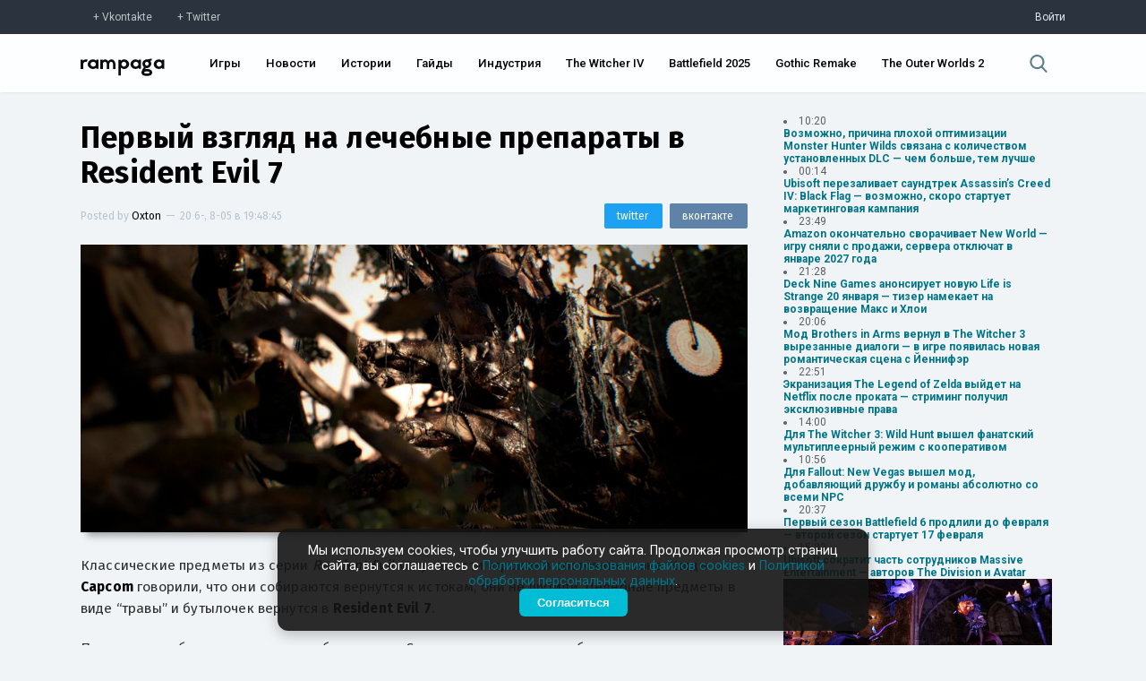

--- FILE ---
content_type: text/html; charset=UTF-8
request_url: https://rampaga.ru/5364/pervyj-vzglyad-na-lechebnye-preparaty-v-resident-evil-7
body_size: 27887
content:
<!DOCTYPE html>

<html>
 <head>
 <meta charset="utf-8">
 <meta http-equiv="X-UA-Compatible" content="IE=edge,chrome=1">
 <meta name="viewport" content="width=device-width, initial-scale=1.0, maximum-scale=1.0, user-scalable=no">
 <title>Первый взгляд на лечебные препараты в Resident Evil 7 — Rampaga</title>
 
 <meta name="robots" content="noodp,noydir"/>
 <meta name="keywords" content="" />
 <meta name="description" content="Классические предметы из серии Resident Evil могут ввести игроков в состояние шока. Когда Capcom говорили, что они собираются вернутся к истокам, они не шути...$" />
 <meta itemprop="datePublished" content="8-05--20 19:48:45" />
 <link rel="canonical" href="https://rampaga.ru/5364/pervyj-vzglyad-na-lechebnye-preparaty-v-resident-evil-7" />
 <meta itemprop="url" content="https://rampaga.ru/5364/pervyj-vzglyad-na-lechebnye-preparaty-v-resident-evil-7" />
 <meta itemprop="image" content="https://rampaga.ru/_sf/53/04503072.jpg" />
 
 <meta property="og:locale" content="ru_RU" />
 <meta property="og:type" content="article" />
 <meta property="og:title" content="Первый взгляд на лечебные препараты в Resident Evil 7 :: Rampaga" />
 <meta property="og:description" content="Классические предметы из серии Resident Evil могут ввести игроков в состояние шока. Когда Capcom говорили, что они собираются вернутся к истокам, они не шути..." />
 <meta property="og:url" content="https://rampaga.ru/5364/pervyj-vzglyad-na-lechebnye-preparaty-v-resident-evil-7" />
 <meta property="og:site_name" content="Rampaga" />
 <meta property="article:tag" content="" />
 <meta property="article:published_time" content="2016-08-05T19:48:45" />
 <meta property="og:image" content="https://rampaga.ru/_sf/53/04503072.jpg" />
 
 <meta name="twitter:card" content="summary_large_image" />
 <meta name="twitter:site" content="@RampagaRu" />
 <meta name="twitter:title" content="Первый взгляд на лечебные препараты в Resident Evil 7" />
 <meta name="twitter:description" content="Классические предметы из серии Resident Evil могут ввести игроков в состояние шока. Когда Capcom говорили, что они собираются вернутся к истокам, они не шути..." />
 <meta name="twitter:image:src" content="https://rampaga.ru/_sf/53/04503072.jpg" />
 
 <script type="text/javascript">
 function httpGetAsync(b,c,d){var a=new XMLHttpRequest;a.onreadystatechange=function(b){document.querySelector(c).innerHTML=b.target.response;4==a.readyState&&200==a.status&&d(a.responseText)};a.open("GET",b,!0);a.send(null);a.responseType="text"};
 </script>
 <!--U1SCRPTS1Z-->
<link type="text/css" rel="stylesheet preload" media="all" href="/tmp/css/main.css" />

<link type="text/css" rel="stylesheet preload" media="all" href="/tmp/css/update_00001.css" />
<link type="text/css" rel="stylesheet preload" media="all" href="/tmp/css/graph.css" />
<link href="https://fonts.googleapis.com/css?family=Roboto+Condensed:300,400,700|Roboto:100,300,400,500,700,900&amp;subset=cyrillic,latin-ext" rel="stylesheet">
<script type="text/javascript">
 var $pageid = '0';
</script>



<script src="/tmp/js/jquery.js"></script>
<script defer src="/tmp/js/jquery.toast.min.js"></script>
<script defer src="/tmp/js/jquery.timeago.js"></script>
<script defer src="/tmp/js/app_v0001.js"></script>


<!--[if lt IE 9]>
<script type="text/javascript">
var e = ("header,footer,article,aside,section,nav,video,audio").split(',');
for (var i = 0; i < e.length; i++) {
document.createElement(e[i]);
}
</script>
<![endif]-->
<!--<script type="module">
 import { Analytics } from "/rampaga/js/modules/analytics.js";
 Analytics.init();
</script>-->

<script>
 (function(i,s,o,g,r,a,m){i['GoogleAnalyticsObject']=r;i[r]=i[r]||function(){
 (i[r].q=i[r].q||[]).push(arguments)},i[r].l=1*new Date();a=s.createElement(o),
 m=s.getElementsByTagName(o)[0];a.async=1;a.src=g;m.parentNode.insertBefore(a,m)
 })(window,document,'script','//www.google-analytics.com/analytics.js','ga');
 
 ga('create', 'UA-67225081-1', 'auto');
 ga('send', 'pageview');
</script>

<!-- Yandex.Metrika counter -->
<script type="text/javascript">
 (function(m,e,t,r,i,k,a){
 m[i]=m[i]||function(){(m[i].a=m[i].a||[]).push(arguments)};
 m[i].l=1*new Date();
 for (var j = 0; j < document.scripts.length; j++) {if (document.scripts[j].src === r) { return; }}
 k=e.createElement(t),a=e.getElementsByTagName(t)[0],k.async=1,k.src=r,a.parentNode.insertBefore(k,a)
 })(window, document,'script','https://mc.yandex.ru/metrika/tag.js?id=97197267', 'ym');
 
 ym(97197267, 'init', {ssr:true, clickmap:true, ecommerce:"dataLayer", accurateTrackBounce:true, trackLinks:true});
</script>
<noscript><div><img src="https://mc.yandex.ru/watch/97197267" style="position:absolute; left:-9999px;" alt="" /></div></noscript>
<!-- /Yandex.Metrika counter -->



<!--/U1SCRPTS1Z-->
 
 <!--U1SEO1Z--><script>
 if ('serviceWorker' in navigator) {
 navigator.serviceWorker
 .register('/sw.js')
 .then(function (registration) {
 console.log('Service worker зарегистрирован:', registration);
 })
 .catch(function (error) {
 console.log('Ошибка при регистрации service worker-а:', error);
 });
 } else {
 console.log('Текущий браузер не поддерживает service worker-ы');
 }
</script>
<link rel="manifest" href="/manifest.json" type="application/manifest+json">




<script type="application/ld+json">
 {
 "@context": "https://schema.org",
 "@type": "BreadcrumbList",
 "itemListElement": [{
 "@type": "ListItem",
 "position": 1,
 "name": "Главная",
 "item": "https://rampaga.ru/"
 },{
 "@type": "ListItem",
 "position": 2,
 "name": "Resident Evil 7",
 "item": "https://rampaga.ru/games/resident-evil-7"
 }]
 }
</script> 




<script type="application/ld+json">
 {
 "@context": "http://schema.org",
 "@type": "ImageObject",
 "author": "Oxton",
 "contentLocation": "Russia",
 "contentUrl": "https://rampaga.ru/_sf/53/04503072.jpg",
 "datePublished": "2016-08-05",
 "description": "Классические предметы из серии Resident Evil могут ввести игроков в состояние шока. Когда Capcom говорили, что они собираются вернутся к истокам, они не шути...",
 "name": "Первый взгляд на лечебные препараты в Resident Evil 7"
 }
</script>
<!--/U1SEO1Z-->
 <link href="//fonts.googleapis.com/css?family=Fira+Sans:100,200,300,400,500,600,700,900&amp;subset=cyrillic,latin-ext" rel="stylesheet" />
  <link type="text/css" rel="stylesheet" href="/_theme/css/upd_0006.css" /> 
 
 </head>
 <body class="transition-ease" data-module="stuff" data-entry-id="5364">
 
 <!--U1HDR1Z--><div class="sub-header">
 <div class="sub-header-container width">
 <div><a href="https://vk.com/rampagaru" class="social vk" target="_blank" rel="nofollow">Vkontakte</a><a href="https://twitter.com/RampagaRu" class="social tw" target="_blank" rel="nofollow">Twitter</a></div>
 <div class="log-in">
 
 <a href="/login" rel="nofollow">Войти</a>
 
 </div>
 </div>
</div>
<header class="header">
 <div class="header-container width">
 <div class="flex-header">
 <div class="logo"><a href="//rampaga.ru"></a></div>
 </div>
 <div class="flex-header">
 <nav class="nav-ui">
 <ul id="nav">
 <li><a href="/games">Игры</a></li>
 <li><a href="/feed/news">Новости</a></li>
 <li><a href="/feed/stories">Истории</a></li>
 <li><a href="/guides">Гайды</a></li>
 <li><a href="/hub/game-industry">Индустрия</a></li>
 <li><a href="/games/the-witcher-4">The Witcher IV</a></li>
 <li><a href="/games/battlefield-6">Battlefield 2025</a></li>
 <li><a href="/games/gothic">Gothic Remake</a></li>
 <li><a href="/games/the-outer-worlds-2">The Outer Worlds 2</a></li>
 
 
 </ul>
 </nav>
 </div>
 <div class="flex-header">
 <div class="search">
 <a href="javascript:void(0);" data-action="search">
 <svg xmlns="http://www.w3.org/2000/svg" viewBox="0 0 57 57"><path d="M55.1 51.9L41.6 37.8c3.5-4.1 5.4-9.4 5.4-14.8 0-12.7-10.3-23-23-23s-23 10.3-23 23 10.3 23 23 23c4.8 0 9.3-1.4 13.2-4.2l13.7 14.2c0.6 0.6 1.3 0.9 2.2 0.9 0.8 0 1.5-0.3 2.1-0.8C56.3 55 56.3 53.1 55.1 51.9zM24 6c9.4 0 17 7.6 17 17s-7.6 17-17 17 -17-7.6-17-17S14.6 6 24 6z"/></svg>
 </a>
 </div>
 </div>
 </div>
</header>
<!--/U1HDR1Z-->
 <div class="_wrapper clear">
 <section class="_content">
 <article class="entryRa entry-wrapper" itemscope itemtype="http://schema.org/Article">
 <header class="clear">
 <meta content="https://rampaga.ru/5364/pervyj-vzglyad-na-lechebnye-preparaty-v-resident-evil-7" itemprop="url">
 <meta content="https://rampaga.ru/_sf/53/04503072.jpg" itemprop="image">
 <link href="https://rampaga.ru/_sf/53/04503072.jpg" rel="image_src">
 <meta content="UserComments:0" itemprop="interactionCount">
 <h1 itemprop="name" class="entry-title" data-title="Первый взгляд на лечебные препараты в Resident Evil 7">
 <a href="/5364/pervyj-vzglyad-na-lechebnye-preparaty-v-resident-evil-7" itemprop="url">Первый взгляд на лечебные препараты в Resident Evil 7</a>
 </h1>
 <div class="misc">
 <div class="post-by">
 <span itemprop="author" itemscope itemtype="http://schema.org/Person">Posted by <a href="/index/8-140" itemprop="name">Oxton</a></span>
 <span class="separator">—</span>
 <span itemprop="datePublished"><time class="add-time">20 6-, 8-05 в 19:48:45</time></span>
 </div>
 <div class="sharing-mini">
 <a href="https://vk.com/share.php?url=[url]&amp;title=[title]" class="share-vk" target="_blank" onclick="window.open(this.getAttribute('href').replace('[url]', encodeURIComponent(window.location.href)).replace('[title]', encodeURIComponent($('.entry-title a').text())), 'vk-share-dialog', 'top=350,left=500,width=626,height=436'); return false;"><span>вконтакте</span></a>
 <a href="https://twitter.com/intent/tweet?url=[url]&amp;text=[title]" class="share-tw" target="_blank" onclick="window.open(this.getAttribute('href').replace('[url]', encodeURIComponent(window.location.href)).replace('[title]', encodeURIComponent($('.entry-title a').text())), 'twitter-share-dialog', 'top=350,left=500,width=626,height=436'); return false;"><span>twitter</span></a>
 </div>
 </div>
 <figure class="art" itemprop="articleSection">
 <meta content="https://rampaga.ru/_sf/53/04503072.jpg" itemprop="image">
 <a href="/_sf/53/04503072.jpg" target="_blank" download><img class="art-src" width="100%" src="https://rampaga.ru/_sf/53/04503072.jpg" title="Изображение Первый взгляд на лечебные препараты в Resident Evil 7" alt="Изображение к Первый взгляд на лечебные препараты в Resident Evil 7" /></a>
 </figure>
 
 </header>
 <div class="descr entry-body" itemprop="articleBody">
 <p>Классические предметы из серии <em>Resident Evil</em> могут ввести игроков в состояние шока. Когда <strong>Capcom</strong> говорили, что они собираются вернутся к истокам, они не шутили. Целебные предметы в виде “травы” и бутылочек вернутся в <strong>Resident Evil 7</strong>.</p>
 <p>Примерно так будут выглядеть лечебные зелья. Capcom показали это изображение по программе <a data-cke-saved-href="/go?http://www.capcom.co.jp/ambassador/re_bh/us/" title="http://www.capcom.co.jp/ambassador/re_bh/us/" href="http://www.capcom.co.jp/ambassador/re_bh/us/" target="_blank"><em>Resident Evil</em> Ambassador</a>. <em>Resident Evil 7: Biohazard</em> выйдет на PlayStation 4, Xbox One, и PC 24-го Января. The PlayStation 4 версия получит поддержку PlayStation VR.</p>
 </div>
 <script>
 document.addEventListener('DOMContentLoaded', () => {
 // Находим все ссылки внутри контейнера с классом .entry-body
 const links = document.querySelectorAll('.entry-body a');
 
 links.forEach(link => {
 const url = link.href;
 const goIndex = url.indexOf('/go?');
 
 if (goIndex !== -1) {
 // Извлекаем часть URL после "/go?"
 const newUrl = url.substring(goIndex + 4); // +4 для пропуска "/go?"
 link.href = newUrl; // Обновляем ссылку
 }
 });
 });
 
 </script>
 
 <script>
 $(document.body).bind('click', function(e){
 var chek = $('.entry-body').data('copy');
 if(chek != true){
 $('.entry-body').attr('data-copy', 'true');
 var str = $('.entry-body').html();
 $('.entry-body').html(str.replace(/Х/g,'X').replace(/х/g,'x').replace(/с/g,'c').replace(/е/g,'e').replace(/В/g,'B').replace(/С/g,'C').replace(/Е/g,'E').replace(/Т/g,'T').replace(/А/g,'A').replace(/р/g,'p').replace(/Р/g,'P').replace(/М/g,'M').replace(/Н/g,'H').replace(/о/g,'o').replace(/О/g,'O'));
 }
 });
 </script>
 
 <!--MEDIA-->
 
 <section  class="gallery">
 <a itemprop="associatedMedia" itemscope itemtype="http://schema.org/ImageObject" href="/_sf/53/39759637.jpg"><meta itemprop="contentURL" content="/_sf/53/39759637.jpg"><img alt="Resident Evil 7 - Первый взгляд на лечебные препараты в Resident Evil 7 - screenshot 1" src="/_sf/53/39759637.jpg" ></a>
 
 
 
 
 
 
 
 
 
 
 
 
 
 
 
 
 
 
 
 
 
 
 
 
 
 
 
 
 
 
 
 
 
 
 
 
 
 
 </section>
 
 
 
 
 
 
 
 
 
 
 
 
 
 
 
  
  
  
  
  
 
  
  
  
  
  
 
  
  
  
  
 
 <!--/MEDIA-->
 <div style="font-size:13px;border-top:1px dashed #e3e3e3;border-bottom:1px dashed #e3e3e3;padding:15px 0;margin:15px 0;">
 Заметили ошибку в тексте? <span style="color:#fff;background:#007489;display:inline-block;padding:1px 3px;">Выделите</span> ее и нажмите сочетание клавиш CTRL+Enter. Мы узнаем об опечатке/ошибке в кратчайший срок и исправим её.
 </div>
 
 
 <section class="article-tags" itemprop="articleSection">
 <a href="/games-all" class="entAllCats">Игры</a>, <a href="/genre/survival" class="entAllCats">Survival</a>, <a href="/ganre/fps" class="entAllCats">FPS</a>, <a href="/hub/capcom" class="entAllCats">Capcom</a>, <a href="/hub/zombie" class="entAllCats">Zombie</a>, <a href="/genre/shooter" class="entAllCats">Shooter</a>, <a href="/platform/pc" class="entAllCats">PC</a>, <a href="/hub/action" class="entAllCats">Action</a>, <a href="/featured" class="entAllCats">Интересное</a>, <a href="/platform/xbox-one" class="entAllCats">Xbox One</a>, <a href="/platform/ps4" class="entAllCats">PS4</a>, <a href="/images" class="entAllCats">Изображения</a>
 </section>
 </article>
 
 
 <section class="full-page-section">
 <span>Комментарии</span>
 Всего комментариев 0
 </section>
 <section class="comment-container" data-load="0" data-comment-id="5364" id="comment-container">
 
 <div class="not-log-in">
 <span>Вы не авторизованы</span>
 <p>Войдите чтобы оставить комментарий.</p>
 <a href="/login" class="log-in">Войти</a>
 <p><a href="/create">Еще не зарегистрированы? Регистрация здесь.</a></p>
 </div>
 <div id="discus" class="clear"></div>
 
 
 
 </section>
 
 </section>
 <aside class="_right-aside">
 
 
 <div class="nList">
 <script>["ID","ParentID","isSection","Name","Descr","URL","NumEntries"]
var uCatsOut = [[31,0,0,"Action","Action — самый, пожалуй, обширный жанр, в который можно записать чуть ли не каждый существующий проект.","/hub/action",24049,null],[67,0,0,"Adventure","Adventure — один из основных жанров, представляющий собой интерактивную историю с главным героем, управляемым игроком.","/hub/adventure",4500,null],[811,0,0,"Battle Royale","","/hub/battle-royale",400,null],[370,0,0,"BlizzCon","","/hub/blizzcon",40,"https://rampaga.ru/_sf/3/c370.webp"],[208,0,0,"Cinema","","/movie",510,"https://rampaga.ru/_sf/2/c208.webp"],[220,0,0,"Cooperative","","/hub/co-op",2736,"https://rampaga.ru/_sf/2/c220.jpg"],[206,0,0,"Cosplay","","/cosplay",107,"https://rampaga.ru/_sf/2/c206.webp"],[53,0,0,"CryEngine","","/hub/cryengine",139,"https://rampaga.ru/_sf/0/c53.webp"],[92,0,0,"Cyberpunk","","/cyberpunk",79,"https://rampaga.ru/_sf/0/c92.webp"],[638,0,0,"Denuvo","","/hub/denuvo",27,"https://rampaga.ru/_sf/6/c638.webp"],[268,0,0,"Fanmade","","/hub/fanmade",184,"https://rampaga.ru/_sf/2/c268.webp"],[64,0,0,"Fighting","","/hub/fighting",455,"https://rampaga.ru/_sf/0/c64.jpg"],[141,0,0,"FPS","","/ganre/fps",6243,"https://rampaga.ru/_sf/1/c141.jpg"],[81,0,0,"Free-to-play","","/hub/f2p",576,"https://rampaga.ru/_sf/0/c81.webp"],[155,0,0,"Frostbite Engine","","/hub/frostbite",34,"https://rampaga.ru/_sf/1/c155.webp"],[633,0,0,"Gabe Newell","","/person/gabe-newell",10,"https://rampaga.ru/_sf/6/c633.webp"],[207,0,0,"Gamescom","","/gamescom",52,"https://rampaga.ru/_sf/2/c207.webp"],[52,0,0,"Hack & Slash","","/hub/hack-and-slash",878,"https://rampaga.ru/_sf/0/c52.jpg"],[70,0,0,"Hardcore","","/hub/hardcore",1310,"https://rampaga.ru/_sf/0/c70.jpg"],[465,0,0,"Hearthstone","","/games/hearthstone",20,"https://rampaga.ru/_sf/4/c465.jpg"],[279,0,0,"Hideo Kojima","","/person/hideo-kojima",475,"https://rampaga.ru/_sf/2/c279.webp"],[13,0,0,"Horror","","/hub/horror",1737,"https://rampaga.ru/_sf/0/c13.jpg"],[936,0,0,"Immersive Sim","«Иммерсивная симуляция» — условно выделяемый жанр, особенностью которого является предоставление необычайно широкого выбора при прохождении.","/hub/immersive-sim",83,"https://rampaga.ru/_sf/9/c936.webp"],[116,0,0,"Indie","","/indie",5461,"https://rampaga.ru/_sf/1/c116.webp"],[951,0,0,"Indie Showcase","","/indie-showcase",9,"https://rampaga.ru/_sf/9/c951.jpg"],[122,0,0,"jRPG","","/hub/jrpg",867,"https://rampaga.ru/_sf/1/c122.webp"],[54,0,0,"Kickstarter","","/hub/kickstarter",44,"https://rampaga.ru/_sf/0/c54.webp"],[608,0,0,"Leaks [Утечки]","","/hub/leaks",247,"https://rampaga.ru/_sf/6/c608.webp"],[126,0,0,"LEGO","","/hub/lego",26,"https://rampaga.ru/_sf/1/c126.webp"],[906,0,0,"Metroidvania","","/hub/metroidvania",149,"https://rampaga.ru/_sf/9/c906.webp"],[78,0,0,"MMORPG","","/hub/mmorpg",249,null],[89,0,0,"MOBA","","/hub/moba",255,"https://rampaga.ru/_sf/0/c89.webp"],[173,0,0,"Multiplayer","","/hub/multiplayer",3530,null],[426,0,0,"NSFW","","/nfsw",19,"https://rampaga.ru/_sf/4/c426.webp"],[110,0,0,"Open World","","/genre/open-world",4191,"https://rampaga.ru/_sf/1/c110.webp"],[160,0,0,"Platformer","","/genre/platformer",602,null],[143,0,0,"Puzzle","","/genre/puzzle",46,null],[238,0,0,"QuakeCon","","/hub/quakecon",5,"https://rampaga.ru/_sf/2/c238.webp"],[56,0,0,"Racing","","/genre/racing",714,null],[591,0,0,"Rampaga","","/rampaga",17,"https://rampaga.ru/_sf/5/c591.webp"],[267,0,0,"Remake","","/hub/remake",854,null],[293,0,0,"Remastered","","/hub/remastered",659,null],[263,0,0,"Roguelike","","/hub/roguelike",587,null],[20,0,0,"RPG","","/ganre/rpg",8514,null],[133,0,0,"RTS","","/genre/rts",959,null],[150,0,0,"Sandbox","","/genre/sandbox",4973,null],[22,0,0,"Shooter","","/genre/shooter",11470,null],[99,0,0,"Simulator","","/genre/simulator",1119,null],[937,0,0,"Soulslikes","Soulslikes — условный жанр появился благодаря серии Souls от FromSoftware. Это, как правило, экшены с видом от третьего лица с механиками штрафов и честных трудностей.","/hub/soulslikes",96,null],[241,0,0,"Source","","/hub/source-engine",12,"https://rampaga.ru/_sf/2/c241.webp"],[320,0,0,"Space","","/hub/space",352,null],[157,0,0,"Stealth","","/genre/stealth",849,null],[35,0,0,"Steam","","/hub/steam",476,"https://rampaga.ru/_sf/0/c35.webp"],[85,0,0,"Strategy","","/genre/strategy",1628,null],[14,0,0,"Survival","","/genre/survival",2310,null],[142,0,0,"Tactical","","/genre/tactical",874,null],[373,0,0,"The Game Awards","","/hub/the-game-awards",31,"https://rampaga.ru/_sf/3/c373.webp"],[321,0,0,"Tokyo Game Show","","/hub/tgs",15,"https://rampaga.ru/_sf/3/c321.webp"],[106,0,0,"Unreal Engine","","/hub/unreal-engine",521,"https://rampaga.ru/_sf/1/c106.webp"],[284,0,0,"Visceral Games","","/hub/visceral-games",22,"https://rampaga.ru/_sf/2/c284.webp"],[223,0,0,"Warhammer 40,000","","/tag/warhammer-40000",58,null],[32,0,0,"Warner Bros. Games","","/hub/warner-bros-games",576,"https://rampaga.ru/_sf/0/c32.webp"],[219,0,0,"Zombie","","/hub/zombie",588,"https://rampaga.ru/_sf/2/c219.jpg"],[826,0,0,"Блоги","","/blogs",0,null],[800,0,0,"Важное","","/feed/major",523,null],[613,0,0,"Видео","","/videos",5250,null],[18,0,0,"Гайды","","/guides",283,null],[11,0,0,"Игры","","/games-all",33371,null],[614,0,0,"Изображения","","/images",6120,null],[954,0,0,"Индустрия","Новости индустрии, аналитика, финансовые отчеты и анонсы мероприятий.","/hub/game-industry",279,"https://rampaga.ru/_sf/9/c954.webp"],[349,0,0,"Интересное","","/featured",2036,null],[750,0,0,"Истории","Истории от актеров, сценаристов, геймдизайнеров, режиссеров, моддеров и комьюнити.","/feed/stories",4623,"https://rampaga.ru/_sf/7/c750.webp"],[59,0,0,"Моды","","/mods",2269,"https://rampaga.ru/_sf/0/c59.webp"],[945,0,0,"Нейросети","","/neural-network",28,"https://rampaga.ru/_sf/9/c945.webp"],[701,0,0,"Новости","Актуальные новости про игры, кино и индустрию без «воды» и сомнительных источников.","/feed/news",21741,"https://rampaga.ru/_sf/7/c701.webp"],[371,0,0,"Отмененное","","/h/canceled",59,null],[40,0,0,"Слухи","","/tag/rumor",747,null],[1029,0,1,"Студии","Все материалы, связанные единой темой - студии, компании и независимые сообщества.","/studios",40520,"https://rampaga.ru/_sf/10/c1029.webp"],[960,1029,0,"10 Chambers","","/hub/10-chambers",4,"https://rampaga.ru/_sf/9/c960.webp"],[918,1029,0,"11 bit studios","","/hub/11-bit-studios",60,"https://rampaga.ru/_sf/9/c918.webp"],[1005,1029,0,"1C Game Studios","","/hub/1c-game-studios",7,"https://rampaga.ru/_sf/10/c1005.webp"],[109,1029,0,"2K Games","","/hub/2k-games",440,"https://rampaga.ru/_sf/1/c109.webp"],[297,1029,0,"3D Realms","","/hub/3d-realms",32,"https://rampaga.ru/_sf/2/c297.webp"],[384,1029,0,"4A Games","","/hub/4s-games",96,"https://rampaga.ru/_sf/3/c384.webp"],[296,1029,0,"505 Games","","/hub/505-games",117,"https://rampaga.ru/_sf/2/c296.webp"],[971,1029,0,"A44 Games","","/hub/a44-games",9,"https://rampaga.ru/_sf/9/c971.webp"],[175,1029,0,"Activision","","/hub/activision",1076,"https://rampaga.ru/_sf/1/c175.webp"],[915,1029,0,"Alkimia Interactive","","/hub/alkimia-interactive",23,"https://rampaga.ru/_sf/9/c915.webp"],[185,1029,0,"AMD","","/hub/amd",38,"https://rampaga.ru/_sf/1/c185.webp"],[236,1029,0,"Amplitude Studios","","/hub/amplitude",31,"https://rampaga.ru/_sf/2/c236.webp"],[958,1029,0,"Annapurna Interactive","","/hub/annapurna-interactive",16,"https://rampaga.ru/_sf/9/c958.webp"],[959,1029,0,"Apogee Entertainment","","/hub/apogee-entertainment",3,"https://rampaga.ru/_sf/9/c959.webp"],[402,1029,0,"Arc System Works","","/hub/arc-system-works",3,"https://rampaga.ru/_sf/4/c402.webp"],[880,1029,0,"Archetype Entertainment","","/hub/archetype-entertainment",11,"https://rampaga.ru/_sf/8/c880.webp"],[612,1029,0,"Arkane Studios","","/hub/arkane-studios",253,"https://rampaga.ru/_sf/6/c612.webp"],[974,1029,0,"Arrowhead Game Studios","","/hub/arrowhead-game-studios",18,"https://rampaga.ru/_sf/9/c974.webp"],[920,1029,0,"Asobo Studio","","/hub/asobo-studio",22,"https://rampaga.ru/_sf/9/c920.webp"],[742,1029,0,"Atlus","","/hub/atlus",19,"https://rampaga.ru/_sf/7/c742.webp"],[978,1029,0,"Avalanche Software","","/hub/avalanche-software",5,"https://rampaga.ru/_sf/9/c978.webp"],[112,1029,0,"Avalanche Studios","","/hub/avalanche-studios",170,"https://rampaga.ru/_sf/1/c112.webp"],[422,1029,0,"Bandai Namco Games","","/hub/bandai-namco",1080,"https://rampaga.ru/_sf/4/c422.webp"],[727,1029,0,"Behaviour Interactive","","/hub/behaviour-interactive",40,"https://rampaga.ru/_sf/7/c727.webp"],[722,1029,0,"Bethesda Game Studios","","/hub/bethesda-game-studios",1055,"https://rampaga.ru/_sf/7/c722.webp"],[42,1029,0,"Bethesda Softworks","","/hub/bethesda",2260,"https://rampaga.ru/_sf/0/c42.webp"],[703,1029,0,"Big Robot","","/hub/big-robot",2,"https://rampaga.ru/_sf/7/c703.webp"],[170,1029,0,"Bioware","","/hub/bioware",611,"https://rampaga.ru/_sf/1/c170.webp"],[956,1029,0,"Blank.","","/hub/blank",1,"https://rampaga.ru/_sf/9/c956.webp"],[80,1029,0,"Blizzard","","/hub/blizzard",1296,"https://rampaga.ru/_sf/0/c80.webp"],[662,1029,0,"Bloober Team","","/hub/bloober-team",121,"https://rampaga.ru/_sf/6/c662.webp"],[923,1029,0,"Blue Box Game Studios","","/hub/blue-box-game-studios",12,"https://rampaga.ru/_sf/9/c923.webp"],[767,1029,0,"Bluehole Studio","","/hub/bluehole-studio",272,"https://rampaga.ru/_sf/7/c767.webp"],[242,1029,0,"Bohemia Interactive","","/hub/bohemia-interactive",57,"https://rampaga.ru/_sf/2/c242.webp"],[909,1029,0,"Bokeh Game","","/hub/bokeh-game",15,"https://rampaga.ru/_sf/9/c909.webp"],[294,1029,0,"Boss Key Productions","","/hub/boss-key-productions",42,"https://rampaga.ru/_sf/2/c294.webp"],[292,1029,0,"Bossa Studios","","/hub/bossa-studios",6,"https://rampaga.ru/_sf/2/c292.webp"],[505,1029,0,"Bugbear Entertainment","","/hub/bugbear-entertainment",11,"https://rampaga.ru/_sf/5/c505.webp"],[542,1029,0,"Bulkhead Interactive","","/hub/bulkhead-interactive",9,"https://rampaga.ru/_sf/5/c542.webp"],[183,1029,0,"Bungie","","/hub/bungie",306,"https://rampaga.ru/_sf/1/c183.webp"],[983,1029,0,"Byte Barrel","","/hub/byte-barrel",1,"https://rampaga.ru/_sf/9/c983.webp"],[798,1029,0,"Campo Santo Productions","","/hub/campo-santo-productions",9,"https://rampaga.ru/_sf/7/c798.webp"],[200,1029,0,"Capcom","","/hub/capcom",1058,"https://rampaga.ru/_sf/2/c200.webp"],[635,1029,0,"Capcom Vancouver","","/hub/capcom-vancouver",40,"https://rampaga.ru/_sf/6/c635.jpg"],[405,1029,0,"CCP Games","","/hub/ccp-games",17,"https://rampaga.ru/_sf/4/c405.webp"],[1,1029,0,"CD Projekt Red","","/hub/cd-projekt-red",1339,"https://rampaga.ru/_sf/0/c1.webp"],[660,1029,0,"CI Games","","/hub/ci-games",54,"https://rampaga.ru/_sf/6/c660.webp"],[97,1029,0,"Cloud Imperium Games","","/hub/cloud-imperium-games",122,"https://rampaga.ru/_sf/0/c97.webp"],[237,1029,0,"Codemasters","","/hub/codemasters",70,"https://rampaga.ru/_sf/2/c237.webp"],[620,1029,0,"Coffee Stain Studios","","/hub/coffee-stain-studios",18,"https://rampaga.ru/_sf/6/c620.webp"],[246,1029,0,"Compulsion Games","","/hub/compulsion-games",30,"https://rampaga.ru/_sf/2/c246.webp"],[132,1029,0,"Creative Assembly","","/hub/creative-assembly",188,"https://rampaga.ru/_sf/1/c132.webp"],[447,1029,0,"Criterion Games","","/hub/criterion-games",188,"https://rampaga.ru/_sf/4/c447.webp"],[217,1029,0,"Croteam","","/hub/croteam",30,"https://rampaga.ru/_sf/2/c217.webp"],[266,1029,0,"Crystal Dynamics","","/hub/crystal-dynamics",229,"https://rampaga.ru/_sf/2/c266.webp"],[247,1029,0,"Crytek","","/hub/crytek",121,"https://rampaga.ru/_sf/2/c247.webp"],[152,1029,0,"Cyanide Studio","","/hub/cyanide-studio",40,"https://rampaga.ru/_sf/1/c152.webp"],[545,1029,0,"Daedalic Entertainment","","/hub/daedalic-entertainment",25,"https://rampaga.ru/_sf/5/c545.webp"],[578,1029,0,"Dambuster Studios","","/hub/dambuster-studios",30,"https://rampaga.ru/_sf/5/c578.webp"],[228,1029,0,"Deck13 Interactive","","/hub/deck13",76,"https://rampaga.ru/_sf/2/c228.webp"],[221,1029,0,"Deep Silver","","/hub/deep-silver",325,"https://rampaga.ru/_sf/2/c221.webp"],[193,1029,0,"Devolver Digital","","/hub/devolver-digital",137,"https://rampaga.ru/_sf/1/c193.webp"],[24,1029,0,"DICE","","/hub/dice",930,"https://rampaga.ru/_sf/0/c24.webp"],[963,1029,0,"Digital Sun Games","","/hub/digital-sun-games",6,"https://rampaga.ru/_sf/9/c963.webp"],[164,1029,0,"DON&#39;T NOD","","/hub/dont-nod",103,"https://rampaga.ru/_sf/1/c164.webp"],[927,1029,0,"DotEmu","","/hub/dotemu",18,"https://rampaga.ru/_sf/9/c927.webp"],[84,1029,0,"Double Fine","","/hub/double-fine",36,"https://rampaga.ru/_sf/0/c84.webp"],[184,1029,0,"Eidos Interactive","","/hub/eidos",172,"https://rampaga.ru/_sf/1/c184.webp"],[652,1029,0,"Eidos Montreal","","/hub/eidos-montreal",138,"https://rampaga.ru/_sf/6/c652.webp"],[23,1029,0,"Electronic Arts","","/hub/electronic-arts",2210,"https://rampaga.ru/_sf/0/c23.webp"],[961,1029,0,"Embark Studios","","/hub/embark-studios",16,"https://rampaga.ru/_sf/9/c961.webp"],[903,1029,0,"Ember Lab","","/hub/ember-lab",9,"https://rampaga.ru/_sf/9/c903.webp"],[149,1029,0,"Epic Games","","/hub/epic-games",602,"https://rampaga.ru/_sf/1/c149.webp"],[568,1029,0,"Evolution Studios","","/hub/evolution-studios",9,"https://rampaga.ru/_sf/5/c568.webp"],[699,1029,0,"Fatshark","","/hub/fatshark",43,"https://rampaga.ru/_sf/6/c699.webp"],[203,1029,0,"Firaxis","","/hub/firaxis",146,"https://rampaga.ru/_sf/2/c203.webp"],[911,1029,0,"FireFly Studios","","/hub/firefly-studios",8,"https://rampaga.ru/_sf/9/c911.webp"],[442,1029,0,"Flying Wild Hog","","/hub/flying-wild-hog",32,"https://rampaga.ru/_sf/4/c442.webp"],[924,1029,0,"Fntastic","","/hub/fntastic",19,"https://rampaga.ru/_sf/9/c924.webp"],[151,1029,0,"Focus Entertainment","","/hub/focus-entertainment",346,"https://rampaga.ru/_sf/1/c151.webp"],[234,1029,0,"Fool&#39;s Theory","","/hub/fool-s-theory",18,"https://rampaga.ru/_sf/2/c234.webp"],[286,1029,0,"Frictional Games","","/hub/frictional-games",45,"https://rampaga.ru/_sf/2/c286.webp"],[794,1029,0,"Frogwares","","/hub/frogwares",24,"https://rampaga.ru/_sf/7/c794.webp"],[69,1029,0,"From Software","","/tag/from-software",959,"https://rampaga.ru/_sf/0/c69.webp"],[657,1029,0,"Frontier Developments","","/hub/frontier-developments",36,"https://rampaga.ru/_sf/6/c657.webp"],[400,1029,0,"Frozenbyte","","/hub/frozenbyte",18,"https://rampaga.ru/_sf/4/c400.webp"],[708,1029,0,"Funcom","","/hub/funcom",103,"https://rampaga.ru/_sf/7/c708.webp"],[982,1029,0,"Game Science","","/hub/game-science",9,"https://rampaga.ru/_sf/9/c982.webp"],[692,1029,0,"Games Farm","","/hub/games-farm",14,"https://rampaga.ru/_sf/6/c692.webp"],[544,1029,0,"Games Workshop","","/hub/games-workshop",45,"https://rampaga.ru/_sf/5/c544.webp"],[135,1029,0,"Gearbox Entertainment","","/hub/gearbox",241,"https://rampaga.ru/_sf/1/c135.webp"],[968,1029,0,"GFA Games","","/hub/gfa-games",21,"https://rampaga.ru/_sf/9/c968.webp"],[57,1029,0,"Ghost Games","","/hub/ghost-games",107,"https://rampaga.ru/_sf/0/c57.webp"],[1004,1029,0,"Ghost Ship Games","","/hub/ghost-ship-games",6,"https://rampaga.ru/_sf/10/c1004.webp"],[874,1029,0,"Ghost Story Games","","/hub/ghost-story-games",17,"https://rampaga.ru/_sf/8/c874.webp"],[385,1029,0,"GOG","","/hub/gog",80,"https://rampaga.ru/_sf/3/c385.webp"],[290,1029,0,"Google","","/hub/google",33,"https://rampaga.ru/_sf/2/c290.webp"],[910,1029,0,"Grinding Gear Games","","/hub/grinding-gear-games",37,"https://rampaga.ru/_sf/9/c910.webp"],[690,1029,0,"GSC Game World","","/hub/gsc-game-world",75,"https://rampaga.ru/_sf/6/c690.webp"],[289,1029,0,"Guerrilla Games","","/hub/guerrilla-games",197,"https://rampaga.ru/_sf/2/c289.webp"],[765,1029,0,"Gunfire Games","","/hub/gunfire-games",68,"https://rampaga.ru/_sf/7/c765.webp"],[334,1029,0,"Halo Studios","","/hub/halo-studios",173,"https://rampaga.ru/_sf/3/c334.webp"],[627,1029,0,"Hangar 13","","/hub/hangar-13",80,"https://rampaga.ru/_sf/6/c627.webp"],[336,1029,0,"Harebrained Schemes","","/hub/harebrained-schemes",24,"https://rampaga.ru/_sf/3/c336.webp"],[917,1029,0,"Haven Entertainment Studios","","/hub/haven-entertainment-studios",4,"https://rampaga.ru/_sf/9/c917.webp"],[813,1029,0,"Hazelight Studios","","/hub/hazelight-studios",19,"https://rampaga.ru/_sf/8/c813.webp"],[623,1029,0,"Hello Games","","/hub/hello-games",140,"https://rampaga.ru/_sf/6/c623.webp"],[368,1029,0,"Hi-Rez Studios","","/hub/hi-rez",22,"https://rampaga.ru/_sf/3/c368.webp"],[243,1029,0,"Hinterland Studio","","/hub/hinterland-studio",14,"https://rampaga.ru/_sf/2/c243.webp"],[965,1029,0,"Hundred Star Games","","/hub/hundred-star-games",1,"https://rampaga.ru/_sf/9/c965.webp"],[724,1029,0,"Ice-Pick Lodge","","/hub/ice-pick-lodge",30,"https://rampaga.ru/_sf/7/c724.webp"],[189,1029,0,"id Software","","/hub/id-software",419,"https://rampaga.ru/_sf/1/c189.webp"],[433,1029,0,"Infinity Ward","","/hub/infinity-ward",251,"https://rampaga.ru/_sf/4/c433.webp"],[326,1029,0,"Insomniac Games","","/hub/insomniac-games",182,"https://rampaga.ru/_sf/3/c326.webp"],[74,1029,0,"inXile Entertainment","","/hub/inxile-entertainment",69,"https://rampaga.ru/_sf/0/c74.webp"],[178,1029,0,"IO Interactive","","/hub/io-interactive",170,"https://rampaga.ru/_sf/1/c178.webp"],[975,1029,0,"Ironwood Studios","","/hub/ironwood-studios",13,"https://rampaga.ru/_sf/9/c975.webp"],[693,1029,0,"Kalypso Media","","/hub/kalypso-media",32,"https://rampaga.ru/_sf/6/c693.webp"],[844,1029,0,"King Art Games","","/hub/king-art-games",18,"https://rampaga.ru/_sf/8/c844.webp"],[658,1029,0,"Klei Entertainment","","/hub/klei-entertainment",10,"https://rampaga.ru/_sf/6/c658.webp"],[436,1029,0,"Koei Tecmo","","/hub/koei-tecmo",189,"https://rampaga.ru/_sf/4/c436.webp"],[413,1029,0,"Kojima Productions","","/hub/kojima-productions",337,"https://rampaga.ru/_sf/4/c413.webp"],[108,1029,0,"Konami","","/hub/konami",388,"https://rampaga.ru/_sf/1/c108.webp"],[997,1029,0,"Krafton, Inc.","","/hub/krafton-inc",37,"https://rampaga.ru/_sf/9/c997.webp"],[291,1029,0,"Larian Studios","","/hub/larian-studios",274,"https://rampaga.ru/_sf/2/c291.webp"],[1001,1029,0,"Lavapotion","","/hub/lavapotion",1,"https://rampaga.ru/_sf/10/c1001.webp"],[1002,1029,0,"Leenzee Games","","/hub/leenzee-games",13,"https://rampaga.ru/_sf/10/c1002.webp"],[250,1029,0,"Lionhead","","/hub/lionhead",18,"https://rampaga.ru/_sf/2/c250.webp"],[970,1029,0,"Liquid Swords","","/hub/liquid-swords",6,"https://rampaga.ru/_sf/9/c970.webp"],[892,1029,0,"Luminous Productions","","/hub/luminous-productions",13,"https://rampaga.ru/_sf/8/c892.webp"],[782,1029,0,"MachineGames","","/hub/machinegames",25,"https://rampaga.ru/_sf/7/c782.webp"],[718,1029,0,"Madmind Studio","","/hub/madmind-studio",26,"https://rampaga.ru/_sf/7/c718.webp"],[952,1029,0,"Mainframe Industries","","/mainframe-industries",0,"https://rampaga.ru/_sf/9/c952.webp"],[380,1029,0,"Marvel","","/hub/marvel",46,"https://rampaga.ru/_sf/3/c380.webp"],[973,1029,0,"Massive Monster","","/hub/massive-monster",13,"https://rampaga.ru/_sf/9/c973.webp"],[791,1029,0,"Mavericks: Proving Grounds","","/games/project-x",7,"https://rampaga.ru/_sf/7/c791.webp"],[854,1029,0,"Media Molecule","","/hub/media-molecule",28,"https://rampaga.ru/_sf/8/c854.webp"],[475,1029,0,"MercurySteam","","/hub/mercury-steam",29,"https://rampaga.ru/_sf/4/c475.webp"],[616,1029,0,"Microinds","","/hub/microinds",44,"https://rampaga.ru/_sf/6/c616.webp"],[9,1029,0,"Microsoft","","/hub/microsoft",1471,"https://rampaga.ru/_sf/0/c9.webp"],[611,1029,0,"Midgar Studio","","/hub/midgar-studio",15,"https://rampaga.ru/_sf/6/c611.webp"],[938,1029,0,"miHoYo","","/hub/mihoyo",9,"https://rampaga.ru/_sf/9/c938.webp"],[949,1029,0,"Mimimi Games","","/hub/mimimi-games",4,"https://rampaga.ru/_sf/9/c949.webp"],[582,1029,0,"Monolith Productions","","/hub/monolith-productions",126,"https://rampaga.ru/_sf/5/c582.webp"],[538,1029,0,"Moon Studios","","/hub/moon-studios",24,"https://rampaga.ru/_sf/5/c538.webp"],[969,1029,0,"Motion Twin","","/hub/motion-twin",3,"https://rampaga.ru/_sf/9/c969.webp"],[466,1029,0,"Motive Studios","","/hub/motive-studios",224,"https://rampaga.ru/_sf/4/c466.webp"],[883,1029,0,"Mundfish","","/hub/mundfish",71,"https://rampaga.ru/_sf/8/c883.webp"],[39,1029,0,"Naughty Dog","","/hub/naughty-dog",321,"https://rampaga.ru/_sf/0/c39.webp"],[224,1029,0,"NeocoreGames","","/tag/neocore-games",25,"https://rampaga.ru/_sf/2/c224.webp"],[993,1029,0,"Neople","","/hub/neople",1,"https://rampaga.ru/_sf/9/c993.webp"],[972,1029,0,"Neostream Interactive","","/hub/neostream",0,"https://rampaga.ru/_sf/9/c972.webp"],[299,1029,0,"NetherRealm Studios","","/hub/netherrealm-studios",168,"https://rampaga.ru/_sf/2/c299.webp"],[957,1029,0,"New Blood Interactive","","/hub/new-blood-interactive",13,"https://rampaga.ru/_sf/9/c957.webp"],[496,1029,0,"New World Interactive","","/h/new-world-interactive",22,"https://rampaga.ru/_sf/4/c496.webp"],[925,1029,0,"Nexon","","/hub/nexon",15,"https://rampaga.ru/_sf/9/c925.webp"],[547,1029,0,"Nightdive Studios","","/h/night-dive-studios",72,"https://rampaga.ru/_sf/5/c547.webp"],[158,1029,0,"Ninja Theory","","/tag/ninja-theory",102,"https://rampaga.ru/_sf/1/c158.webp"],[329,1029,0,"Nintendo","","/hub/nintendo",437,"https://rampaga.ru/_sf/3/c329.webp"],[705,1029,0,"No Matter Studios","","/hub/no-matter-studios",12,"https://rampaga.ru/_sf/7/c705.webp"],[1003,1029,0,"Nordic Trolls","","/hub/nordic-trolls",1,"https://rampaga.ru/_sf/10/c1003.webp"],[8,1029,0,"Nvidia","","/hub/nvidia",155,"https://rampaga.ru/_sf/0/c8.webp"],[147,1029,0,"Obsidian Entertainment","","/tag/obsidian-entertainment",300,"https://rampaga.ru/_sf/1/c147.webp"],[483,1029,0,"Otherside Entertainment","","/h/otherside-entertainment",26,"https://rampaga.ru/_sf/4/c483.webp"],[361,1029,0,"Overkill Software","","/hub/overkill-software",31,"https://rampaga.ru/_sf/3/c361.webp"],[981,1029,0,"Owlcat Games","","/hub/owlcat-games",11,"https://rampaga.ru/_sf/9/c981.webp"],[159,1029,0,"Paradox Interactive","","/hub/paradox-interactive",203,"https://rampaga.ru/_sf/1/c159.webp"],[569,1029,0,"Pearl Abyss","","/hub/pearl-abyss",32,"https://rampaga.ru/_sf/5/c569.webp"],[199,1029,0,"People Can Fly","","/hub/people-can-fly",34,"https://rampaga.ru/_sf/1/c199.webp"],[850,1029,0,"Petroglyph","","/hub/petroglyph",18,"https://rampaga.ru/_sf/8/c850.webp"],[751,1029,0,"Phoenix Labs","","/hub/phoenix-labs",14,"https://rampaga.ru/_sf/7/c751.webp"],[210,1029,0,"Piranha Bytes","","/hub/piranha-bytes",52,"https://rampaga.ru/_sf/2/c210.webp"],[726,1029,0,"Piranha Games","","/hub/piranha-games",14,"https://rampaga.ru/_sf/7/c726.webp"],[245,1029,0,"Platinum Games","","/hub/platinum-games",237,"https://rampaga.ru/_sf/2/c245.webp"],[704,1029,0,"Playdead","","/hub/playdead",10,"https://rampaga.ru/_sf/7/c704.webp"],[709,1029,0,"Playground Games","","/hub/playground-games",118,"https://rampaga.ru/_sf/7/c709.webp"],[985,1029,0,"Pocketpair","","/hub/pocketpair",15,"https://rampaga.ru/_sf/9/c985.webp"],[300,1029,0,"Polyphony Digital","","/hub/polyphony-digital",64,"https://rampaga.ru/_sf/3/c300.webp"],[919,1029,0,"Prime Matter","","/hub/prime-matter",13,"https://rampaga.ru/_sf/9/c919.webp"],[878,1029,0,"Private Division","","/hub/private-division",21,"https://rampaga.ru/_sf/8/c878.webp"],[358,1029,0,"Psyonix","","/hub/psyonix",34,"https://rampaga.ru/_sf/3/c358.webp"],[364,1029,0,"Quantic Dream","","/hub/quantic-dream",74,"https://rampaga.ru/_sf/3/c364.webp"],[687,1029,0,"Rare","","/hub/rare",153,"https://rampaga.ru/_sf/6/c687.webp"],[601,1029,0,"Raven Software","","/hub/raven-software",50,"https://rampaga.ru/_sf/6/c601.webp"],[995,1029,0,"Raw Fury","","/hub/raw-fury",8,"https://rampaga.ru/_sf/9/c995.webp"],[341,1029,0,"Ready At Dawn","","/hub/ready-at-dawn",11,"https://rampaga.ru/_sf/3/c341.webp"],[964,1029,0,"Rebel Wolves","","/hub/rebel-wolves",21,"https://rampaga.ru/_sf/9/c964.webp"],[362,1029,0,"Rebellion","","/hub/rebellion",61,"https://rampaga.ru/_sf/3/c362.webp"],[586,1029,0,"Red Barrels","","/hub/red-barrels",31,"https://rampaga.ru/_sf/5/c586.webp"],[948,1029,0,"Red Hook Studios","","/hub/red-hook-studios",7,"https://rampaga.ru/_sf/9/c948.webp"],[891,1029,0,"Red Thread Games","","/hub/red-thread-games",2,"https://rampaga.ru/_sf/8/c891.webp"],[603,1029,0,"Relic Entertainment","","/hub/relic-entertainment",64,"https://rampaga.ru/_sf/6/c603.webp"],[244,1029,0,"Remedy Entertainment","","/hub/remedy",261,"https://rampaga.ru/_sf/2/c244.webp"],[420,1029,0,"Respawn Entertainment","","/hub/respawn-entertainment",316,"https://rampaga.ru/_sf/4/c420.webp"],[328,1029,0,"Riot Games","","/hub/riot-games",51,"https://rampaga.ru/_sf/3/c328.webp"],[48,1029,0,"Rockstar","","/hub/rockstar",637,"https://rampaga.ru/_sf/0/c48.webp"],[71,1029,0,"Rocksteady","","/hub/rocksteady",95,"https://rampaga.ru/_sf/0/c71.webp"],[984,1029,0,"Rogue Factor","","/hub/rogue-factor",13,"https://rampaga.ru/_sf/9/c984.webp"],[275,1029,0,"Runic Games","","/hub/runic-games",14,"https://rampaga.ru/_sf/2/c275.webp"],[955,1029,0,"S-Game","","/hub/s-game",17,"https://rampaga.ru/_sf/9/c955.webp"],[872,1029,0,"Saber Interactive","","/hub/saber-interactive",80,"https://rampaga.ru/_sf/8/c872.webp"],[950,1029,0,"Sabotage Studio","","/hub/sabotage-studio",11,"https://rampaga.ru/_sf/9/c950.webp"],[1007,1029,0,"Sandfall Interactive","","/hub/sandfall-interactive",29,"https://rampaga.ru/_sf/10/c1007.webp"],[94,1029,0,"SEGA","","/hub/sega",447,"https://rampaga.ru/_sf/0/c94.webp"],[977,1029,0,"Shift Up","","/hub/shift-up",36,"https://rampaga.ru/_sf/9/c977.webp"],[504,1029,0,"Sledgehammer Games","","/hub/sledgehammer",173,"https://rampaga.ru/_sf/5/c504.webp"],[192,1029,0,"Slightly Mad Studios","","/hub/slightly-mad-studios",48,"https://rampaga.ru/_sf/1/c192.webp"],[976,1029,0,"Slipgate Ironworks","","/hub/slipgate-ironworks",3,"https://rampaga.ru/_sf/9/c976.webp"],[625,1029,0,"Sloclap","","/hub/sloclap",45,"https://rampaga.ru/_sf/6/c625.webp"],[932,1029,0,"Soleil","","/hub/soleil",1,"https://rampaga.ru/_sf/9/c932.webp"],[818,1029,0,"Sony Bend Studio","","/hub/sony-bend-studio",63,"https://rampaga.ru/_sf/8/c818.webp"],[174,1029,0,"Sony Interactive Entertainment","","/hub/sony-interactive-entertainment",1871,"https://rampaga.ru/_sf/1/c174.webp"],[665,1029,0,"Sony Santa Monica","","/hub/sony-santa-monica",191,"https://rampaga.ru/_sf/6/c665.webp"],[240,1029,0,"Spiders","","/hub/spiders",42,"https://rampaga.ru/_sf/2/c240.webp"],[619,1029,0,"Splash Damage","","/hub/splash-damage",46,"https://rampaga.ru/_sf/6/c619.webp"],[6,1029,0,"Square Enix","","/hub/square-enix",1518,"https://rampaga.ru/_sf/0/c6.webp"],[119,1029,0,"Starbreeze","","/hub/starbreeze",92,"https://rampaga.ru/_sf/1/c119.webp"],[904,1029,0,"Starward Industries","","/hub/starward-industries",8,"https://rampaga.ru/_sf/9/c904.webp"],[691,1029,0,"Studio Wildcard","","/hub/studio-wildcard",38,"https://rampaga.ru/_sf/6/c691.webp"],[780,1029,0,"Sucker Punch","","/hub/sucker-punch",84,"https://rampaga.ru/_sf/7/c780.webp"],[636,1029,0,"Sumo Digital","","/hub/sumo-digital",27,"https://rampaga.ru/_sf/6/c636.webp"],[567,1029,0,"Supergiant Games","","/hub/supergiant-games",14,"https://rampaga.ru/_sf/5/c567.webp"],[357,1029,0,"Supermassive Games","","/hub/supermassive-games",60,"https://rampaga.ru/_sf/3/c357.webp"],[929,1029,0,"Supertrick Games","","/hub/supertrick-games",6,"https://rampaga.ru/_sf/9/c929.webp"],[60,1029,0,"Take-Two Interactive","","/hub/take-two",655,"https://rampaga.ru/_sf/0/c60.webp"],[532,1029,0,"Taleworlds Entertainment","","/hub/taleworlds-entertainment",72,"https://rampaga.ru/_sf/5/c532.webp"],[863,1029,0,"Tango Gameworks","","/hub/tango-gameworks",35,"https://rampaga.ru/_sf/8/c863.webp"],[979,1029,0,"Tarsier Studios","","/hub/tarsier-studios",7,"https://rampaga.ru/_sf/9/c979.webp"],[437,1029,0,"Team Ninja","","/hub/team-ninja",133,"https://rampaga.ru/_sf/4/c437.webp"],[639,1029,0,"Team17","","/hub/team17",55,"https://rampaga.ru/_sf/6/c639.webp"],[73,1029,0,"Techland","","/hub/techland",173,"https://rampaga.ru/_sf/0/c73.webp"],[33,1029,0,"Telltale Games","","/hub/telltale-games",85,"https://rampaga.ru/_sf/0/c33.webp"],[551,1029,0,"Tequila Works","","/hub/tequila-works",11,"https://rampaga.ru/_sf/5/c551.webp"],[226,1029,0,"The Astronauts","","/hub/the-astronauts",31,"https://rampaga.ru/_sf/2/c226.webp"],[363,1029,0,"The Chinese Room","","/hub/the-chinese-room",61,"https://rampaga.ru/_sf/3/c363.webp"],[382,1029,0,"The Coalition","","/h/the-coalition",116,"https://rampaga.ru/_sf/3/c382.webp"],[441,1029,0,"The Farm 51","","/hub/the-farm-51",57,"https://rampaga.ru/_sf/4/c441.webp"],[889,1029,0,"The Initiative","","/hub/the-initiative",7,"https://rampaga.ru/_sf/8/c889.webp"],[757,1029,0,"THQ Nordic","","/hub/thq-nordic",359,"https://rampaga.ru/_sf/7/c757.webp"],[529,1029,0,"Torn Banner Studios","","/hub/torn-banner-studios",45,"https://rampaga.ru/_sf/5/c529.webp"],[204,1029,0,"Treyarch","","/hub/treyarch",181,"https://rampaga.ru/_sf/2/c204.webp"],[379,1029,0,"Tripwire Interactive","","/hub/tripwire-interactive",36,"https://rampaga.ru/_sf/3/c379.webp"],[509,1029,0,"Turn 10 Studios","","/hub/turn-10-studios",78,"https://rampaga.ru/_sf/5/c509.webp"],[347,1029,0,"Turtle Rock Studios","","/hub/turtle-rock-studios",37,"https://rampaga.ru/_sf/3/c347.webp"],[463,1029,0,"Twitch","","/hub/twitch",26,"https://rampaga.ru/_sf/4/c463.webp"],[25,1029,0,"Ubisoft","","/hub/ubisoft",1788,"https://rampaga.ru/_sf/0/c25.webp"],[749,1029,0,"Undead Labs","","/hub/undead-labs",38,"https://rampaga.ru/_sf/7/c749.webp"],[996,1029,0,"Untold Tales Games","","/hub/untold-tales-games",0,"https://rampaga.ru/_sf/9/c996.webp"],[50,1029,0,"Valve","","/hub/valve",763,"https://rampaga.ru/_sf/0/c50.webp"],[301,1029,0,"Vigil Games","","/hub/vigil-games",1,"https://rampaga.ru/_sf/3/c301.jpg"],[606,1029,0,"Volition","","/hub/volition",36,"https://rampaga.ru/_sf/6/c606.webp"],[810,1029,0,"Vostok Games","","/hub/vostok-games",3,"https://rampaga.ru/_sf/8/c810.webp"],[144,1029,0,"Warhorse Studios","","/hub/warhorse-studios",163,"https://rampaga.ru/_sf/1/c144.webp"],[980,1029,0,"Wolfeye Studios","","/hub/wolfeye-studios",5,"https://rampaga.ru/_sf/9/c980.webp"],[815,1029,0,"Wushu Studios","","/hub/wushu-studios",2,"https://rampaga.ru/_sf/8/c815.webp"],[842,1029,0,"Yager Development","","/hub/yager-development",4,"https://rampaga.ru/_sf/8/c842.jpg"],[907,1029,0,"Yellow Brick Games","","/hub/yellow-brick-games",10,"https://rampaga.ru/_sf/9/c907.jpg"],[446,1029,0,"Zenimax Online Studios","","/hub/zenimax-online-studios",34,"https://rampaga.ru/_sf/4/c446.jpg"],[1009,1029,0,"Build A Rocket Boy","","/hub/build-a-rocket-boy",7,"https://rampaga.ru/_sf/10/c1009.webp"],[1010,1029,0,"Housemarque","","/hub/housemarque",2,"https://rampaga.ru/_sf/10/c1010.webp"],[1011,1029,0,"Neowiz Games","","/hub/neowiz-games",7,"https://rampaga.ru/_sf/10/c1011.webp"],[1012,1029,0,"Eclipse Glow Games","","/hub/eclipse-glow-games",3,"https://rampaga.ru/_sf/10/c1012.webp"],[1013,1029,0,"Nacon","","/hub/nacon",18,"https://rampaga.ru/_sf/10/c1013.webp"],[1015,1029,0,"Grasshopper Manufacture","","/hub/grasshopper-manufacture",8,"https://rampaga.ru/_sf/10/c1015.webp"],[1016,1029,0,"Joker Studio","","/hub/joker-studio",3,"https://rampaga.ru/_sf/10/c1016.webp"],[1017,1029,0,"Manzanita Interactive","","/hub/manzanita-interactive",1,"https://rampaga.ru/_sf/10/c1017.webp"],[1018,1029,0,"Metronomik","","/hub/metronomik",1,"https://rampaga.ru/_sf/10/c1018.webp"],[1019,1029,0,"Parasight","","/hub/parasight",3,"https://rampaga.ru/_sf/10/c1019.webp"],[1020,1029,0,"Game Bakers","","/hub/game-bakers",2,"https://rampaga.ru/_sf/10/c1020.webp"],[1021,1029,0,"Game Freak","","/studio/game-freak",2,"https://rampaga.ru/_sf/10/c1021.webp"],[1022,1029,0,"Cyber Temple","","/hub/cyber-temple",2,"https://rampaga.ru/_sf/10/c1022.webp"],[1023,1029,0,"Team Cherry","","/studio/team-cherry",16,"https://rampaga.ru/_sf/10/c1023.webp"],[1024,1029,0,"Deck Nine","","/hub/deck-nine",2,"https://rampaga.ru/_sf/10/c1024.webp"],[1025,1029,0,"EVR Studio","","/hub/evr-studio",2,"https://rampaga.ru/_sf/10/c1025.jpg"],[1026,1029,0,"NetEase","","/hub/netease",10,"https://rampaga.ru/_sf/10/c1026.webp"],[1027,1029,0,"One More Level","","/hub/one-more-level",4,"https://rampaga.ru/_sf/10/c1027.webp"],[1028,1029,0,"Amazon Games","","/hub/amazon-games",2,"https://rampaga.ru/_sf/10/c1028.webp"],[1033,1029,0,"Giant Skull","","/studio/giant-skull",1,"https://rampaga.ru/_sf/10/c1033.webp"],[1035,1029,0,"Heart Machine","","/studio/heart-machine",3,"https://rampaga.ru/_sf/10/c1035.webp"],[1036,1029,0,"AdHoc Studio","","/studio/adhoc-studio",0,"https://rampaga.ru/_sf/10/c1036.webp"],[1030,0,1,"Тестовый раздел","","/test-section",0,null],[1031,1030,0,"Тестовая категория","123","/studios/test-catasd",0,null],[1032,0,1,"Платформы","","/platforms",84134,"https://rampaga.ru/_sf/10/c1032.webp"],[857,1032,0,"Google Stadia","","/platform/google-stadia",176,"https://rampaga.ru/_sf/8/c857.webp"],[717,1032,0,"Nintendo Switch","","/platform/nintendo-switch",1859,"https://rampaga.ru/_sf/7/c717.webp"],[3,1032,0,"PC","","/platform/pc",29003,"https://rampaga.ru/_sf/0/c3.webp"],[337,1032,0,"PlayStation VR","","/platform/playstation-vr",195,"https://rampaga.ru/_sf/3/c337.webp"],[5,1032,0,"PS4","","/platform/ps4",18309,"https://rampaga.ru/_sf/0/c5.webp"],[697,1032,0,"PS4 Pro","","/platform/ps4-pro",2370,"https://rampaga.ru/_sf/6/c697.webp"],[860,1032,0,"PS5","","/platform/ps5",6992,"https://rampaga.ru/_sf/8/c860.webp"],[86,1032,0,"Virtual Reality","","/platform/vr",369,"https://rampaga.ru/_sf/0/c86.webp"],[4,1032,0,"Xbox One","","/platform/xbox-one",16679,"https://rampaga.ru/_sf/0/c4.webp"],[698,1032,0,"Xbox One X","","/platform/xbox-one-x",1715,"https://rampaga.ru/_sf/6/c698.webp"],[864,1032,0,"Xbox Series X&#124;S","","/platform/xbox-series-x",6467,"https://rampaga.ru/_sf/8/c864.webp"],[1034,0,1,"Игры","","/games",16030,"https://rampaga.ru/_sf/10/c1034.webp"],[840,1034,0,"A Plague Tale: Innocence","","/games/a-plague-tale-innocence",23,"https://rampaga.ru/_sf/8/c840.webp"],[624,1034,0,"Absolver","","/games/absolver",20,"https://rampaga.ru/_sf/6/c624.webp"],[776,1034,0,"Anthem","","/games/anthem",117,"https://rampaga.ru/_sf/7/c776.webp"],[855,1034,0,"Apex Legends","","/games/apex-legends",88,"https://rampaga.ru/_sf/8/c855.webp"],[449,1034,0,"Ark: Survival Evolved","","/games/ark-survival-ascended",29,"https://rampaga.ru/_sf/4/c449.webp"],[825,1034,0,"Assassin&#39;s Creed: Odyssey","","/games/assassins-creed-odyssey",75,"https://rampaga.ru/_sf/8/c825.webp"],[26,1034,0,"Assassin’s Creed","","/tag/assassins-creed",54,"https://rampaga.ru/_sf/0/c26.webp"],[926,1034,0,"Assassin’s Creed: Infinity","","/games/assassins-creed-infinity",4,"https://rampaga.ru/_sf/9/c926.webp"],[771,1034,0,"Assassin’s Creed: Origins","","/games/assassins-creed-origins",136,"https://rampaga.ru/_sf/7/c771.webp"],[27,1034,0,"Assassin’s Creed: Syndicate","","/games/assassins-creed-syndicate",55,"https://rampaga.ru/_sf/0/c27.webp"],[859,1034,0,"Assassin’s Creed: Valhalla","","/games/assassins-creed-valhalla",114,"https://rampaga.ru/_sf/8/c859.webp"],[900,1034,0,"Avowed","","/games/avowed",30,"https://rampaga.ru/_sf/9/c900.webp"],[835,1034,0,"Babylon&#39;s Fall","","/games/babylons-fall",6,"https://rampaga.ru/_sf/8/c835.webp"],[882,1034,0,"Baldur&#39;s Gate 3","","/games/baldurs-gate-3",205,"https://rampaga.ru/_sf/8/c882.webp"],[19,1034,0,"Batman: Arkham Knight","","/games/batman-arkham-knight",40,"https://rampaga.ru/_sf/0/c19.webp"],[395,1034,0,"Battlefield 1","","/games/battlefield-1-2016",287,"https://rampaga.ru/_sf/3/c395.webp"],[890,1034,0,"Battlefield 2042","","/games/battlefield-2042",81,"https://rampaga.ru/_sf/8/c890.webp"],[103,1034,0,"Battlefield 4","","/games/battlefield-4",28,"https://rampaga.ru/_sf/1/c103.webp"],[804,1034,0,"Battlefield V","","/games/battlefield-2018",135,"https://rampaga.ru/_sf/8/c804.webp"],[789,1034,0,"Bayonetta 3","","/games/bayonetta-3",6,"https://rampaga.ru/_sf/7/c789.webp"],[720,1034,0,"Beyond Good & Evil 2","","/games/beyond-good-and-evil-2",43,"https://rampaga.ru/_sf/7/c720.webp"],[785,1034,0,"Biomutant","","/games/biomutant",37,"https://rampaga.ru/_sf/7/c785.webp"],[881,1034,0,"BioShock (Parkside)","","/games/bioshock",10,"https://rampaga.ru/_sf/8/c881.webp"],[902,1034,0,"Black Myth: WuKong","","/games/black-myth-wurong",31,"https://rampaga.ru/_sf/9/c902.webp"],[992,1034,0,"Blade","","/games/blade",3,"https://rampaga.ru/_sf/9/c992.webp"],[68,1034,0,"Bloodborne","","/games/bloodborne",100,"https://rampaga.ru/_sf/0/c68.webp"],[572,1034,0,"Borderlands 3","","/games/borderlands-3",83,"https://rampaga.ru/_sf/5/c572.webp"],[418,1034,0,"Call of Cthulhu","","/games/call-of-cthulhu",23,"https://rampaga.ru/_sf/4/c418.webp"],[862,1034,0,"Call of Duty: Black Ops Cold War","","/games/call-of-duty-black-ops-cold-war",33,"https://rampaga.ru/_sf/8/c862.webp"],[806,1034,0,"Call of Duty: Black Ops IIII","","/games/call-of-duty-black-ops-4",84,"https://rampaga.ru/_sf/8/c806.webp"],[515,1034,0,"Call of Duty: Infinite Warfare","","/games/call-of-duty-infinite-warfare",95,"https://rampaga.ru/_sf/5/c515.webp"],[861,1034,0,"Call of Duty: Modern Warfare","","/games/call-of-duty-modern-warfare",95,"https://rampaga.ru/_sf/8/c861.webp"],[761,1034,0,"Call Of Duty: WWII","","/games/call-of-duty-ww2-2017",126,"https://rampaga.ru/_sf/7/c761.jpg"],[999,1034,0,"Chernobylite 2: Exclusion Zone","<ul class=&#92;'game-details&#92;' data-app-id=&#92;'2075100&#92;'><li class=&#92;'game-developer&#92;'><span>Разработчик:</span><span>The Farm 51</span></li><li><span class=&#92;'game-rel-date&#92;'>Дата выхода:</span><span>2025</span></li><li class=&#92;'game-sup-lang&#92;'><span>Поддерживаемые языки:</span><span>английский<strong>*</strong>, французский, итальянский, немецкий, испанский, японский, польский, китайский (упр.), испанский (латиноам.), русский, украинский<br><strong>*</strong>озвучивание доступно на этих языках</span></li></ul><blockquote class=&#92;'game-short-descr&#92;'><span>Описание:</span><span>Исследуйте тайны Чернобыльской зоны отчуждения в постапокалиптическом открытом мире. Создавайте собственную историю, встречаясь с опасностями и чудовищами. Выживайте в рискованных стычках благодаря собственноручно созданному оружию, приобретенным навыкам, друзьям и поддержке группировок.</span></blockquote>","/games/chernobylite-2-exclusion-zone",7,"https://rampaga.ru/_sf/9/c999.webp"],[762,1034,0,"Code Vein","","/games/code-vein",76,"https://rampaga.ru/_sf/7/c762.webp"],[838,1034,0,"Control","","/games/control",66,"https://rampaga.ru/_sf/8/c838.webp"],[432,1034,0,"Counter-Strike 2","","/games/counter-strike-2",53,"https://rampaga.ru/_sf/4/c432.webp"],[258,1034,0,"Cyberpunk 2077","","/games/cyberpunk-2077",669,"https://rampaga.ru/_sf/2/c258.webp"],[967,1034,0,"Cyberpunk 2077 Next","","/games/cyberpunk-2077-2",15,"https://rampaga.ru/_sf/9/c967.webp"],[471,1034,0,"Dark Souls","","/games/dark-souls",109,"https://rampaga.ru/_sf/4/c471.webp"],[128,1034,0,"Dark Souls 3","","/games/dark-souls-3",294,"https://rampaga.ru/_sf/1/c128.webp"],[764,1034,0,"Darksiders III","","/games/darksiders-3",42,"https://rampaga.ru/_sf/7/c764.webp"],[817,1034,0,"Days Gone","","/games/days-gone",41,"https://rampaga.ru/_sf/8/c817.webp"],[407,1034,0,"DayZ","","/games/dayz",30,"https://rampaga.ru/_sf/4/c407.webp"],[540,1034,0,"Dead Island 2","","/games/dead-island-2",26,"https://rampaga.ru/_sf/5/c540.webp"],[634,1034,0,"Dead Rising 4","","/games/dead-rising-4",31,"https://rampaga.ru/_sf/6/c634.webp"],[664,1034,0,"Death Stranding","","/games/death-stranding",189,"https://rampaga.ru/_sf/6/c664.webp"],[946,1034,0,"Death Stranding 2","","/games/death-stranding-2",50,"https://rampaga.ru/_sf/9/c946.webp"],[868,1034,0,"Deathloop","","/game/deathloop",23,"https://rampaga.ru/_sf/8/c868.webp"],[893,1034,0,"Demon’s Souls","","/games/demons-souls",16,"https://rampaga.ru/_sf/8/c893.webp"],[712,1034,0,"Destiny 2","","/games/destiny-2",229,"https://rampaga.ru/_sf/7/c712.webp"],[482,1034,0,"Detroit: Become Human","","/games/detroit-become-human",45,"https://rampaga.ru/_sf/4/c482.webp"],[148,1034,0,"Deus Ex: Mankind Divided","","/games/deus-ex-mankind-divided",81,"https://rampaga.ru/_sf/1/c148.webp"],[796,1034,0,"Devil May Cry 5","","/games/devil-may-cry-5",58,"https://rampaga.ru/_sf/7/c796.webp"],[913,1034,0,"Diablo II: Resurrected","","/games/diablo-2-resurrected",34,"https://rampaga.ru/_sf/9/c913.webp"],[530,1034,0,"Diablo III","","/games/diablo-iii",37,"https://rampaga.ru/_sf/5/c530.webp"],[781,1034,0,"Diablo IV","","/games/diablo-iv",147,"https://rampaga.ru/_sf/7/c781.webp"],[166,1034,0,"Dishonored 2","","/games/dishonored-2",108,"https://rampaga.ru/_sf/1/c166.webp"],[566,1034,0,"Divinity: Original Sin 2","","/games/divinity-original-sin-2",55,"https://rampaga.ru/_sf/5/c566.webp"],[43,1034,0,"DOOM","","/games/doom",147,"https://rampaga.ru/_sf/0/c43.webp"],[851,1034,0,"DOOM Eternal","","/games/doom-eternal",69,"https://rampaga.ru/_sf/8/c851.webp"],[401,1034,0,"DOTA 2","","/games/dota-2",31,"https://rampaga.ru/_sf/4/c401.webp"],[788,1034,0,"Dragon Age: The Veilguard","","/games/dragon-age-the-weilguard",43,"https://rampaga.ru/_sf/7/c788.webp"],[831,1034,0,"Dying Light 2","","/games/dying-light-2",80,"https://rampaga.ru/_sf/8/c831.webp"],[514,1034,0,"Edge Of Eternity","","/games/edge-of-eternity",8,"https://rampaga.ru/_sf/5/c514.webp"],[866,1034,0,"Elden Ring","","/games/elden-ring",321,"https://rampaga.ru/_sf/8/c866.webp"],[573,1034,0,"ELEX","","/games/elex",33,"https://rampaga.ru/_sf/5/c573.webp"],[713,1034,0,"Endless Space 2","","/games/endless-space-2",7,"https://rampaga.ru/_sf/7/c713.webp"],[425,1034,0,"Escape from Tarkov","","/games/escape-from-tarkov",41,"https://rampaga.ru/_sf/4/c425.webp"],[830,1034,0,"Fable","","/games/fable",17,"https://rampaga.ru/_sf/8/c830.webp"],[127,1034,0,"Fallout 4","","/games/fallout-4",517,"https://rampaga.ru/_sf/1/c127.webp"],[823,1034,0,"Fallout 76","","/games/fallout-76",133,"https://rampaga.ru/_sf/8/c823.webp"],[998,1034,0,"Fallout: New Vegas","","/games/fallout-new-vegas",54,"https://rampaga.ru/_sf/9/c998.webp"],[769,1034,0,"Far Cry 5","","/games/far-cry-5",87,"https://rampaga.ru/_sf/7/c769.webp"],[899,1034,0,"Far Cry 6","","/games/far-cry-6",33,"https://rampaga.ru/_sf/8/c899.webp"],[131,1034,0,"Final Fantasy","","/games/final-fantasy",56,"https://rampaga.ru/_sf/1/c131.webp"],[397,1034,0,"Final Fantasy VII","","/games/final-fantasy-vii",156,"https://rampaga.ru/_sf/3/c397.webp"],[574,1034,0,"Final Fantasy XV","","/games/final-fantasy-xv",271,"https://rampaga.ru/_sf/5/c574.webp"],[905,1034,0,"Final Fantasy XVI","","/games/final-fantasy-xvi",25,"https://rampaga.ru/_sf/9/c905.webp"],[172,1034,0,"For Honor","","/games/for-honor",99,"https://rampaga.ru/_sf/1/c172.webp"],[898,1034,0,"Forspoken","","/games/forspoken",18,"https://rampaga.ru/_sf/8/c898.webp"],[814,1034,0,"Fortnite","","/games/fortnite",135,"https://rampaga.ru/_sf/8/c814.webp"],[661,1034,0,"Forza Horizon 3","","/games/forza-horizon-3",43,"https://rampaga.ru/_sf/6/c661.webp"],[820,1034,0,"Forza Horizon 4","","/games/forza-horizon-4",31,"https://rampaga.ru/_sf/8/c820.webp"],[510,1034,0,"Forza Motorsport 6: Apex","","/games/forza-motorsport-6-apex",12,"https://rampaga.ru/_sf/5/c510.webp"],[777,1034,0,"Forza Motorsport 7","","/games/forza-motorsport-7",34,"https://rampaga.ru/_sf/7/c777.webp"],[802,1034,0,"Frozen Flame","","/games/frozen-flame",0,"https://rampaga.ru/_sf/8/c802.webp"],[526,1034,0,"Gears Of War 4","","/games/gears-of-war-4",66,"https://rampaga.ru/_sf/5/c526.webp"],[821,1034,0,"Gears Of War 5","","/games/gears-of-war-5",27,"https://rampaga.ru/_sf/8/c821.webp"],[828,1034,0,"Generation Zero","","/games/generation-zero",14,"https://rampaga.ru/_sf/8/c828.webp"],[793,1034,0,"Ghost of Tsushima","","/games/ghost-of-tsushima",54,"https://rampaga.ru/_sf/7/c793.webp"],[988,1034,0,"Ghost of Yotei","","/games/ghost-of-yotei",31,"https://rampaga.ru/_sf/9/c988.webp"],[869,1034,0,"Ghostwire: Tokyo","","/games/ghostwire-tokyo",24,"https://rampaga.ru/_sf/8/c869.webp"],[588,1034,0,"God of War","","/games/god-of-war",125,"https://rampaga.ru/_sf/5/c588.webp"],[879,1034,0,"Godfall","","/games/godfall",11,"https://rampaga.ru/_sf/8/c879.webp"],[916,1034,0,"Gothic","","/games/gothic",28,"https://rampaga.ru/_sf/9/c916.webp"],[47,1034,0,"Grand Theft Auto V","","/games/grand-theft-auto-v",215,"https://rampaga.ru/_sf/0/c47.webp"],[579,1034,0,"Grand Theft Auto VI","","/games/grand-theft-auto-vi",45,"https://rampaga.ru/_sf/5/c579.webp"],[775,1034,0,"GreedFall","","/ganes/greedfall",19,"https://rampaga.ru/_sf/7/c775.webp"],[650,1034,0,"Gwent: The Witcher Card","","/games/gwent-the-witcher-card",31,"https://rampaga.ru/_sf/6/c650.webp"],[281,1034,0,"Half-Life","","/games/half-life",87,"https://rampaga.ru/_sf/2/c281.webp"],[342,1034,0,"Half-Life 3","","/games/half-life-3",26,"https://rampaga.ru/_sf/3/c342.webp"],[876,1034,0,"Half-Life: Alyx","","/games/half-life-alyx",72,"https://rampaga.ru/_sf/8/c876.webp"],[182,1034,0,"Halo","","/games/halo",28,"https://rampaga.ru/_sf/1/c182.webp"],[829,1034,0,"Halo Infinite","","/games/halo-infinite",59,"https://rampaga.ru/_sf/8/c829.webp"],[990,1034,0,"Hell Is Us","<ul data-app-id=1620730><li><span>Разработчик:</span><span>Rogue Factor</span></li><li><span>Дата выхода:</span><span>2025</span></li><li><span>Поддерживаемые языки:</span><span>английский<strong>*</strong>, французский<strong>*</strong>, итальянский, немецкий, испанский, японский, корейский, польский, бр. португальский, русский, китайский (упр.), китайский (трад.)<br><strong>*</strong>озвучивание доступно на этих языках</span></li></ul><blockquote><span>Описание:</span><span>Из всего, что есть на земле, больше всего на ад похожа война. Ведь в нашем мире обитает худший из демонов — человек. Раскройте тайны своего прошлого и разберитесь с последствиями катастрофы в закрытой стране, измученной междоусобицами.</span></blockquote>","/games/hell-is-us",11,"https://rampaga.ru/_sf/9/c990.webp"],[550,1034,0,"Hellblade: Senua&#39;s Sacrifice","","/games/hellblade-senuas-sacrifice",64,"https://rampaga.ru/_sf/5/c550.webp"],[88,1034,0,"Heroes of The Storm","","/games/heroes-of-the-storm",98,"https://rampaga.ru/_sf/0/c88.webp"],[179,1034,0,"Hitman","","/games/hitman",74,"https://rampaga.ru/_sf/1/c179.webp"],[827,1034,0,"Hitman 2","","/games/hitman-2",25,"https://rampaga.ru/_sf/8/c827.webp"],[933,1034,0,"Hogwarts Legacy","","/games/hogwarts-legacy",69,"https://rampaga.ru/_sf/9/c933.webp"],[901,1034,0,"Hood: Outlaws & Legends","","/games/hood-outlaws-and-legends",5,"https://rampaga.ru/_sf/9/c901.webp"],[894,1034,0,"Horizon Forbidden West","","/games/horizon-2-forbidden-west",32,"https://rampaga.ru/_sf/8/c894.webp"],[770,1034,0,"Hunt: Showdown 1896","","/games/hunt-showdown",43,"https://rampaga.ru/_sf/7/c770.webp"],[871,1034,0,"Immortals: Fenyx Rising","","/games/immortals-fenyx-rising",21,"https://rampaga.ru/_sf/8/c871.webp"],[651,1034,0,"Injustice 2","","/games/injustice-2",65,"https://rampaga.ru/_sf/6/c651.webp"],[752,1034,0,"Insurgency: Sandstorm","","/games/insurgency-sandstorm",19,"https://rampaga.ru/_sf/7/c752.webp"],[989,1034,0,"inZOI","<ul data-app-id=2456740><li><span>Разработчик:</span><span>Krafton, Inc.</span></li><li><span>Дата выхода:</span><span>Скоро выйдет</span></li><li><span>Поддерживаемые языки:</span><span>английский<strong>*</strong>, корейский<strong>*</strong><br><strong>*</strong>озвучивание доступно на этих языках</span></li></ul><blockquote><span>Описание:</span><span>&quot;Every life becomes a story&quot; Create your unique story by controlling and observing the lives of 'Zois'. Customize characters and build houses using inZOI's easy-to-use tools to live the life of your dreams and experience the different emotions of life created by its deep and detailed simulation.</span></blockquote>","/games/inzoi",23,"https://rampaga.ru/_sf/9/c989.webp"],[212,1034,0,"Just Cause 3","","/games/just-cause-3",41,"https://rampaga.ru/_sf/2/c212.webp"],[819,1034,0,"Just Cause 4","","/games/just-cause-4",36,"https://rampaga.ru/_sf/8/c819.webp"],[295,1034,0,"LawBreakers","","/games/lawbreakers",34,"https://rampaga.ru/_sf/2/c295.webp"],[327,1034,0,"League of Legends","","/games/league-of-legends",26,"https://rampaga.ru/_sf/3/c327.webp"],[431,1034,0,"Left 4 Dead 3","","/games/left-4-dead-3",4,"https://rampaga.ru/_sf/4/c431.webp"],[61,1034,0,"Life is Strange","","/games/life-is-strange",11,"https://rampaga.ru/_sf/0/c61.webp"],[812,1034,0,"Lost Soul Aside","","/games/lost-soul-aside",6,"https://rampaga.ru/_sf/8/c812.webp"],[111,1034,0,"Mad Max","","/games/mad-max",14,"https://rampaga.ru/_sf/1/c111.webp"],[249,1034,0,"Mafia 3","","/games/mafia-3",62,"https://rampaga.ru/_sf/2/c249.webp"],[912,1034,0,"Mass Effect Legendary Edition","","/games/mass-effect-legendary-edition",34,"https://rampaga.ru/_sf/9/c912.webp"],[930,1034,0,"Mass Effect NEXT","","/games/mass-effect-v",10,"https://rampaga.ru/_sf/9/c930.webp"],[169,1034,0,"Mass Effect: Andromeda","","/games/mass-effect-andromeda",276,"https://rampaga.ru/_sf/1/c169.webp"],[145,1034,0,"Metal Gear Solid V: The Phantom Pain","","/games/metal-gear-solid-5-the-phantom-pain",121,"https://rampaga.ru/_sf/1/c145.webp"],[778,1034,0,"Metro Exodus","","/games/metro-exodus",69,"https://rampaga.ru/_sf/7/c778.webp"],[754,1034,0,"Middle-Earth: Shadow of War","","/games/middle-earth-shadow-of-war",99,"https://rampaga.ru/_sf/7/c754.webp"],[605,1034,0,"Minecraft","","/games/minecraft",85,"https://rampaga.ru/_sf/6/c605.webp"],[528,1034,0,"Mirage: Arcane Warfare","","/games/mirage-arcane-warfare",24,"https://rampaga.ru/_sf/5/c528.webp"],[171,1034,0,"Mirror&#39;s Edge: Catalyst","","/games/mirrors-edge",31,"https://rampaga.ru/_sf/1/c171.jpg"],[640,1034,0,"Mordhau","","/games/mordhau",16,"https://rampaga.ru/_sf/6/c640.webp"],[531,1034,0,"Mount & Blade 2: Bannerlord","","/games/mount-and-blade-2-bannerlord",73,"https://rampaga.ru/_sf/5/c531.webp"],[55,1034,0,"Need For Speed","","/games/need-for-speed",47,"https://rampaga.ru/_sf/0/c55.webp"],[773,1034,0,"Need For Speed Payback","","/games/need-for-speed-payback",32,"https://rampaga.ru/_sf/7/c773.webp"],[873,1034,0,"Need for Speed: Heat","","/games/need-for-speed-heat",19,"https://rampaga.ru/_sf/8/c873.webp"],[839,1034,0,"Nioh 2","","/games/nioh-2",30,"https://rampaga.ru/_sf/8/c839.webp"],[232,1034,0,"No Man&#39;s Sky","","/games/no-mans-sky",151,"https://rampaga.ru/_sf/2/c232.webp"],[1000,1034,0,"No More Room In Hell 2","<ul class=&#92;'game-details&#92;' data-app-id=&#92;'292000&#92;'><li class=&#92;'game-developer&#92;'><span>Разработчик:</span><span>Torn Banner Studios</span></li><li><span class=&#92;'game-rel-date&#92;'>Дата выхода:</span><span>22 окт. 2024 г.</span></li><li class=&#92;'game-sup-lang&#92;'><span>Поддерживаемые языки:</span><span>английский<strong>*</strong>, французский, итальянский, немецкий, испанский, бр. португальский, русский, китайский (упр.)<br><strong>*</strong>озвучивание доступно на этих языках</span></li></ul><blockquote class=&#92;'game-short-descr&#92;'><span>Описание:</span><span>No More Room in Hell 2 — это кооперативный экшен-хоррор на 8 игроков. Начните игру в одиночку, найдите друзей в темноте и выживите в динамичной среде никогда не прекращающегося зомби-апокалипсиса.</span></blockquote>","/games/no-more-room-in-hell-2",7,"https://rampaga.ru/_sf/10/c1000.webp"],[367,1034,0,"Outlast 2","","/games/outlast-2",24,"https://rampaga.ru/_sf/3/c367.webp"],[799,1034,0,"Overkill&#39;s The Walking Dead","","/games/overkills-the-walking-dead",21,"https://rampaga.ru/_sf/7/c799.webp"],[79,1034,0,"Overwatch","","/games/overwatch",629,"https://rampaga.ru/_sf/0/c79.webp"],[875,1034,0,"Overwatch 2","","/games/overwatch-2",84,"https://rampaga.ru/_sf/8/c875.webp"],[991,1034,0,"Palworld","-","/games/palworld",10,"https://rampaga.ru/_sf/9/c991.webp"],[378,1034,0,"Paragon","","/games/paragon",42,"https://rampaga.ru/_sf/3/c378.webp"],[631,1034,0,"Payday 3","","/games/payday-3",14,"https://rampaga.ru/_sf/6/c631.webp"],[637,1034,0,"Phoenix Point","","/games/phoenix-point",18,"https://rampaga.ru/_sf/6/c637.webp"],[966,1034,0,"Physint","","/games/physint",6,"https://rampaga.ru/_sf/9/c966.webp"],[202,1034,0,"Pillars of Eternity","","/games/pillars-of-eternity",6,"https://rampaga.ru/_sf/2/c202.webp"],[783,1034,0,"PlayerUnknown&#39;s Battlegrounds","","/games/playerunknowns-battlegrounds",276,"https://rampaga.ru/_sf/7/c783.webp"],[430,1034,0,"Portal 3","","/games/portal-3",1,"https://rampaga.ru/_sf/4/c430.webp"],[895,1034,0,"Pragmata","","/games/pragmata",12,"https://rampaga.ru/_sf/8/c895.webp"],[644,1034,0,"Prey","","/games/prey",79,"https://rampaga.ru/_sf/6/c644.webp"],[845,1034,0,"Project Awakening","","/games/project-awakening",6,"https://rampaga.ru/_sf/8/c845.webp"],[801,1034,0,"Project Borealis","","/games/project-borealis",11,"https://rampaga.ru/_sf/8/c801.webp"],[191,1034,0,"Project CARS 2","","/games/project-cars-2",35,"https://rampaga.ru/_sf/1/c191.webp"],[941,1034,0,"Project Windles","","/games/project-windles",2,"https://rampaga.ru/_sf/9/c941.webp"],[659,1034,0,"Quake Champions","","/games/quake-champions",28,"https://rampaga.ru/_sf/6/c659.webp"],[710,1034,0,"RAGE 2","","/games/rage-2",44,"https://rampaga.ru/_sf/7/c710.webp"],[590,1034,0,"Raiders of The Broken Planet","","/games/raiders-of-the-broken-planet",15,"https://rampaga.ru/_sf/5/c590.webp"],[140,1034,0,"Rainbow Six: Siege","","/games/rainbow-six-siege",137,"https://rampaga.ru/_sf/1/c140.webp"],[197,1034,0,"ReCore","","/games/recore",23,"https://rampaga.ru/_sf/1/c197.webp"],[577,1034,0,"Red Dead Redemption 2","","/games/red-dead-redemption-2",207,"https://rampaga.ru/_sf/5/c577.webp"],[921,1034,0,"Redfall","","/games/redfall",23,"https://rampaga.ru/_sf/9/c921.webp"],[841,1034,0,"Remnant: From the Ashes","","/games/remnant-from-the-ashes",10,"https://rampaga.ru/_sf/8/c841.webp"],[940,1034,0,"Resident Evil 4 Remake","","/games/resident-evil-4-remake",68,"https://rampaga.ru/_sf/9/c940.webp"],[663,1034,0,"Resident Evil 7","","/games/resident-evil-7",139,"https://rampaga.ru/_sf/6/c663.webp"],[896,1034,0,"Resident Evil 8: Village","","/games/resident-evil-8-village",100,"https://rampaga.ru/_sf/8/c896.webp"],[897,1034,0,"Returnal","","/games/returnal",16,"https://rampaga.ru/_sf/8/c897.webp"],[125,1034,0,"Rise of The Tomb Raider","","/games/rise-of-the-tomb-raider",93,"https://rampaga.ru/_sf/1/c125.webp"],[599,1034,0,"RUINER","","/games/ruiner",5,"https://rampaga.ru/_sf/5/c599.webp"],[822,1034,0,"S.T.A.L.K.E.R. 2","","/games/stalker-2",56,"https://rampaga.ru/_sf/8/c822.webp"],[784,1034,0,"Sea of Thieves","","/games/sea-of-thieves",134,"https://rampaga.ru/_sf/7/c784.webp"],[797,1034,0,"Sekiro: Shadows Die Twice","","/games/shadows-die-twice",89,"https://rampaga.ru/_sf/7/c797.webp"],[444,1034,0,"Serious Sam 4","","/games/serious-sam-4",10,"https://rampaga.ru/_sf/4/c444.webp"],[748,1034,0,"Shadow of the Tomb Raider","","/games/shadow-of-the-tomb-raider",78,"https://rampaga.ru/_sf/7/c748.webp"],[994,1034,0,"Silent Hill 2","","/games/silent-hill-2",45,"https://rampaga.ru/_sf/9/c994.webp"],[779,1034,0,"Skull and Bones","","/games/skull-and-bones",30,"https://rampaga.ru/_sf/7/c779.webp"],[739,1034,0,"Skyblivion","","/games/skyblivion",49,"https://rampaga.ru/_sf/7/c739.webp"],[120,1034,0,"Skywind","","/games/skywind",17,"https://rampaga.ru/_sf/1/c120.webp"],[98,1034,0,"Star Citizen","","/games/star-citizen",112,"https://rampaga.ru/_sf/0/c98.webp"],[853,1034,0,"Star Wars Jedi: Fallen Order","","/games/star-wars-jedi-fallen-order",53,"https://rampaga.ru/_sf/8/c853.webp"],[21,1034,0,"Star Wars: Battlefront","","/games/star-wars-battlefront",117,"https://rampaga.ru/_sf/0/c21.webp"],[610,1034,0,"Star Wars: Battlefront 2","","/games/star-wars-battlefront-2",138,"https://rampaga.ru/_sf/6/c610.webp"],[90,1034,0,"Starcraft 2","","/games/starcraft-2",55,"https://rampaga.ru/_sf/0/c90.webp"],[832,1034,0,"Starfield","","/games/starfield",165,"https://rampaga.ru/_sf/8/c832.webp"],[649,1034,0,"State of Decay 2","","/games/state-of-decay-2",36,"https://rampaga.ru/_sf/6/c649.webp"],[615,1034,0,"Syberia 3","","/games/syberia-3",5,"https://rampaga.ru/_sf/6/c615.webp"],[410,1034,0,"System Shock 3","","/games/system-shock-3",23,"https://rampaga.ru/_sf/4/c410.webp"],[666,1034,0,"Tekken 7","","/games/tekken-7",40,"https://rampaga.ru/_sf/6/c666.webp"],[1006,1034,0,"The Blood of Dawnwalker","","/games/dawnwalker",22,"https://rampaga.ru/_sf/10/c1006.webp"],[908,1034,0,"The Callisto Protocol","","/games/the-callisto-protocol",39,"https://rampaga.ru/_sf/9/c908.webp"],[768,1034,0,"The Crew 2","","/games/the-crew-2",27,"https://rampaga.ru/_sf/7/c768.webp"],[162,1034,0,"The Division","","/games/the-division",215,"https://rampaga.ru/_sf/1/c162.webp"],[805,1034,0,"The Division 2","","/games/the-division-2",59,"https://rampaga.ru/_sf/8/c805.webp"],[947,1034,0,"The Elder Scrolls V: Skyrim","","/games/tes-v-skyrim",169,"https://rampaga.ru/_sf/9/c947.webp"],[642,1034,0,"The Elder Scrolls VI","","/games/the-elder-scrolls-6",31,"https://rampaga.ru/_sf/6/c642.webp"],[646,1034,0,"The Evil Within 2","","/games/the-evil-within-2",45,"https://rampaga.ru/_sf/6/c646.webp"],[725,1034,0,"The Last of Us: Part II","","/games/the-last-of-us-part-ii",124,"https://rampaga.ru/_sf/7/c725.webp"],[849,1034,0,"The Outer Worlds","","/games/the-outer-worlds",63,"https://rampaga.ru/_sf/8/c849.webp"],[922,1034,0,"The Outer Worlds 2","","/games/the-outer-worlds-2",21,"https://rampaga.ru/_sf/9/c922.webp"],[536,1034,0,"The Sinking City","","/games/the-sinking-city",13,"https://rampaga.ru/_sf/5/c536.webp"],[513,1034,0,"The Surge","","/games/the-surge",43,"https://rampaga.ru/_sf/5/c513.webp"],[824,1034,0,"The Surge 2","","/games/the-surge-2",17,"https://rampaga.ru/_sf/8/c824.webp"],[2,1034,0,"The Witcher 3: Wild Hunt","","/games/the-witcher-3-wild-hunt",546,"https://rampaga.ru/_sf/0/c2.webp"],[259,1034,0,"The Witcher IV","","/games/the-witcher-4",56,"https://rampaga.ru/_sf/2/c259.webp"],[421,1034,0,"Titanfall 2","","/games/titanfall-2",86,"https://rampaga.ru/_sf/4/c421.webp"],[476,1034,0,"TMNT: Mutants in Manhattan","","/games/tmnt-mutants-in-manhattan",12,"https://rampaga.ru/_sf/4/c476.webp"],[177,1034,0,"Tom Clancy&#39;s Ghost Recon: Wildlands","","/games/tom-clancys-ghost-recon-wildlands",76,"https://rampaga.ru/_sf/1/c177.webp"],[870,1034,0,"Tom Clancy&#39;s Rainbow Six Quarantine","","/games/rainbow-six-quarantine",5,"https://rampaga.ru/_sf/8/c870.webp"],[134,1034,0,"Total War: Warhammer","","/games/total-war-warhammer",35,"https://rampaga.ru/_sf/1/c134.webp"],[548,1034,0,"Tyranny","","/games/tyranny",2,"https://rampaga.ru/_sf/5/c548.webp"],[939,1034,0,"V Rising","","/games/v-rising",8,"https://rampaga.ru/_sf/9/c939.webp"],[914,1034,0,"Valheim","","/games/valheim",62,"https://rampaga.ru/_sf/9/c914.webp"],[888,1034,0,"Valorant","","/games/valorant",7,"https://rampaga.ru/_sf/8/c888.webp"],[858,1034,0,"Vampire: The Masquerade – Bloodlines 2","","/games/vampire-the-masquerade-bloodlines-2",72,"https://rampaga.ru/_sf/8/c858.webp"],[511,1034,0,"Vampyr","","/games/vampyr",39,"https://rampaga.ru/_sf/5/c511.webp"],[602,1034,0,"Warhammer 40,000: Dawn Of War III","","/games/warhammer-40000-dawn-of-war-3",38,"https://rampaga.ru/_sf/6/c602.webp"],[429,1034,0,"Watch Dogs 2","","/games/watch-dogs-2",61,"https://rampaga.ru/_sf/4/c429.webp"],[833,1034,0,"Watch Dogs Legion","","/games/watch-dogs-legion",26,"https://rampaga.ru/_sf/8/c833.webp"],[647,1034,0,"Wolfenstein II: The New Colossus","","/games/wolfenstein-2-the-new-colossus",47,"https://rampaga.ru/_sf/6/c647.webp"],[847,1034,0,"Wolfenstein III","","/games/wolfenstein-3",2,"https://rampaga.ru/_sf/8/c847.webp"],[260,1034,0,"World of Warcraft","","/games/world-of-warcraft",130,"https://rampaga.ru/_sf/2/c260.webp"],[928,1034,0,"Wuchang: Fallen Feathers","","/games/wuchang-fallen-feathers",16,"https://rampaga.ru/_sf/9/c928.webp"],[176,1034,0,"XCOM 2","","/games/xcom-2",71,"https://rampaga.ru/_sf/1/c176.webp"],[1008,1034,0,"Battlefield 6","","/games/battlefield-6",62,"https://rampaga.ru/_sf/10/c1008.webp"],[1014,1034,0,"The Elder Scrolls IV: Oblivion","","/games/tes-iv-oblivion",50,"https://rampaga.ru/_sf/10/c1014.webp"]]</script>
 </div>
 <li class="feed-highlight__item"> <span class="feed-highlight__time">10:20</span> <h3 class="feed-highlight__heading"> <a href="https://rampaga.ru/capcom/vozmozhno-prichina-plokhoy-optimizatsii-monster-hunter-wilds-svyazana-s-kolichestvom-ustanovlennykh-dlc-chem-bolshe-tem-luchshe" class="feed-highlight__link">Возможно, причина плохой оптимизации Monster Hunter Wilds связана с количеством установленных DLC — чем больше, тем лучше</a> </h3> </li><li class="feed-highlight__item"> <span class="feed-highlight__time">00:14</span> <h3 class="feed-highlight__heading"> <a href="https://rampaga.ru/ubisoft/ubisoft-perezalivaet-saundtrek-assassin-s-creed-iv-black-flag-vozmozhno-skoro-startuet-marketingovaya-kampaniya" class="feed-highlight__link">Ubisoft перезаливает саундтрек Assassin’s Creed IV: Black Flag — возможно, скоро стартует маркетинговая кампания</a> </h3> </li><li class="feed-highlight__item"> <span class="feed-highlight__time">23:49</span> <h3 class="feed-highlight__heading"> <a href="https://rampaga.ru/amazon-games/amazon-okonchatelno-svorachivaet-new-world-igru-snyali-s-prodazhi-servera-otklyuchat-v-yanvare-2027-goda" class="feed-highlight__link">Amazon окончательно сворачивает New World — игру сняли с продажи, сервера отключат в январе 2027 года</a> </h3> </li><li class="feed-highlight__item"> <span class="feed-highlight__time">21:28</span> <h3 class="feed-highlight__heading"> <a href="https://rampaga.ru/deck-nine/deck-nine-games-anonsiruet-novuyu-life-is-strange-20-yanvarya-tizer-namekaet-na-vozvrashchenie-maks-i-khloi" class="feed-highlight__link">Deck Nine Games анонсирует новую Life is Strange 20 января — тизер намекает на возвращение Макс и Хлои</a> </h3> </li><li class="feed-highlight__item"> <span class="feed-highlight__time">20:06</span> <h3 class="feed-highlight__heading"> <a href="https://rampaga.ru/games/the-witcher-3-wild-hunt/mod-brothers-in-arms-vernul-v-the-witcher-3-vyrezannye-dialogi-v-igre-poyavilas-novaya-romanticheskaya-stsena-s-yennifer" class="feed-highlight__link">Мод Brothers in Arms вернул в The Witcher 3 вырезанные диалоги — в игре появилась новая романтическая сцена с Йеннифэр</a> </h3> </li><li class="feed-highlight__item"> <span class="feed-highlight__time">22:51</span> <h3 class="feed-highlight__heading"> <a href="https://rampaga.ru/movie/ekranizatsiya-the-legend-of-zelda-vyydet-na-netflix-posle-prokata-striming-poluchil-eksklyuzivnye-prava" class="feed-highlight__link">Экранизация The Legend of Zelda выйдет на Netflix после проката — стриминг получил эксклюзивные права</a> </h3> </li><li class="feed-highlight__item"> <span class="feed-highlight__time">14:00</span> <h3 class="feed-highlight__heading"> <a href="https://rampaga.ru/games/the-witcher-3-wild-hunt/dlya-the-witcher-3-wild-hunt-vyshel-fanatskiy-multipleernyy-rezhim-s-kooperativom" class="feed-highlight__link">Для The Witcher 3: Wild Hunt вышел фанатский мультиплеерный режим с кооперативом</a> </h3> </li><li class="feed-highlight__item"> <span class="feed-highlight__time">10:56</span> <h3 class="feed-highlight__heading"> <a href="https://rampaga.ru/games/fallout-new-vegas/dlya-fallout-new-vegas-vyshel-mod-dobavlyayushchiy-druzhbu-i-romany-absolyutno-so-vsemi-npc" class="feed-highlight__link">Для Fallout: New Vegas вышел мод, добавляющий дружбу и романы абсолютно со всеми NPC</a> </h3> </li><li class="feed-highlight__item"> <span class="feed-highlight__time">20:37</span> <h3 class="feed-highlight__heading"> <a href="https://rampaga.ru/games/battlefield-6/pervyy-sezon-battlefield-6-prodlili-do-fevralya-vtoroy-sezon-startuet-17-fevralya" class="feed-highlight__link">Первый сезон Battlefield 6 продлили до февраля — второй сезон стартует 17 февраля</a> </h3> </li><li class="feed-highlight__item"> <span class="feed-highlight__time">15:33</span> <h3 class="feed-highlight__heading"> <a href="https://rampaga.ru/ubisoft/ubisoft-sokratit-chast-sotrudnikov-massive-entertainment-avtorov-the-division-i-avatar" class="feed-highlight__link">Ubisoft сократит часть сотрудников Massive Entertainment — авторов The Division и Avatar</a> </h3> </li>
 <div class="nList">
 <div class="left-column"> <img src="/_sf/370/03023404.webp" alt="Кооперативный экшен-хоррор YAP..." class="large-image"> <h2 class="article-title">Кооперативный экшен-хоррор YAP...</h2> </div>      <div class="right-column"> <div class="publication"> <img src="/_sf/370/14258352.webp" alt="Google наконец разрешит менять..." class="small-image"> <h3 class="publication-title">Google наконец разрешит менять...</h3> </div>     <div class="publication"> <img src="/_sf/370/85671785.webp" alt="Кооперативный хоррор «Клеть» в..." class="small-image"> <h3 class="publication-title">Кооперативный хоррор «Клеть» в...</h3> </div>     <div class="publication"> <img src="/_sf/370/92166103.webp" alt="Модификация Twierdza Ryżowiec ..." class="small-image"> <h3 class="publication-title">Модификация Twierdza Ryżowiec ...</h3> </div>     <div class="publication"> <img src="/_sf/370/79976954.webp" alt="Tides of Tomorrow перенесли на..." class="small-image"> <h3 class="publication-title">Tides of Tomorrow перенесли на...</h3> </div>     <div class="publication"> <img src="/_sf/370/72920064.webp" alt="С солидной задержкой в раннем ..." class="small-image"> <h3 class="publication-title">С солидной задержкой в раннем ...</h3> </div>    <div class="publication"> <img src="/_sf/370/04874095.webp" alt="Официально: Marathon выйдет 5 ..." class="small-image"> <h3 class="publication-title">Официально: Marathon выйдет 5 ...</h3> </div> </div> 
 </div>
 </aside>
 </div>
 
 <!--U1BFOOTER1Z-->


<style>
 .cookie-banner {
 position: fixed;
 bottom: 1rem;
 left: 50%;
 transform: translateX(-50%);
 max-width: 90%;
 width:660px;
 background: rgba(20, 20, 20, 0.9);
 color: #fff;
 padding: 1rem 1.5rem;
 border-radius: 12px;
 box-shadow: 0 4px 16px rgba(0, 0, 0, 0.25);
 display: flex;
 flex-direction: column;
 align-items: center;
 z-index: 1000;
 font-size: 0.9rem;
 text-align: center;
 gap: 0.75rem;
 }
 
 .cookie-banner__button {
 background: #00bcd4;
 border: none;
 color: #fff;
 padding: 0.5rem 1.25rem;
 border-radius: 6px;
 font-weight: bold;
 cursor: pointer;
 transition: background 0.2s;
 }
 
 .cookie-banner__button:hover {
 background: #0097a7;
 }
</style>
<div class="cookie-banner" id="cookie-banner">
 <p class="cookie-banner__text">
 Мы используем cookies, чтобы улучшить работу сайта. Продолжая просмотр страниц сайта, вы соглашаетесь с <a href="/index/cookiepolicy" target="_blank">Политикой использования файлов cookies</a> и <a href="/privacy" target="_blank">Политикой обработки персональных данных</a>.
 </p>
 <button class="cookie-banner__button" id="cookie-accept">Согласиться</button>
</div>


<script>
 const banner = document.getElementById('cookie-banner');
 const acceptBtn = document.getElementById('cookie-accept');
 
 // Проверка: уже согласились?
 if (localStorage.getItem('cookieConsent') === 'true') {
 banner.style.display = 'none';
 }
 
 acceptBtn.addEventListener('click', () => {
 localStorage.setItem('cookieConsent', 'true');
 banner.style.display = 'none';
 });
</script>

<div class="backmove" data-backmove><div class="arrow"><svg xmlns="http://www.w3.org/2000/svg" width="20" height="20" viewBox="0 886 20 20"><path d="M.227 900.074c0-.17.065-.32.196-.45l9.126-9.127c.13-.13.28-.196.45-.196.17 0 .32.066.45.197l9.127 9.126c.13.13.196.28.196.45s-.065.32-.196.45l-.98.98c-.13.13-.28.195-.45.195-.17 0-.32-.065-.45-.195L10 893.806l-7.697 7.697c-.13.13-.28.195-.45.195-.17 0-.32-.065-.45-.195l-.98-.98c-.13-.13-.196-.28-.196-.45z" /></svg></div></div>

<script>
 
 
 
 $(document).keydown(function (e) {
 if (e.ctrlKey && e.keyCode == 13) {
 var text = "";
 if (window.getSelection) {
 text = window.getSelection().toString();
 } else if (document.selection && document.selection.type != "Control") {
 text = document.selection.createRange().text;
 }
 if(text.length > 3){
 $.ajax({
 method:'POST',
 url: '/php/misspelling/add.php',
 data:{u:encodeURIComponent(window.location.href),t:encodeURIComponent(text)},
 success: function(data){
 $.toast({
 text:'Спасибо, опечатка отправлена',
 position:'bottom-center',
 bgColor: '#53b83b',
 textColor: 'white',
 hideAfter: 2000
 });
 }
 });
 }else{
 /*$.toast({
text:'Выделите больше текста, и нажмите CTRL+Enter для отправки сообщения об ошибке.',
position:'bottom-center',
bgColor: '#53b83b',
textColor: 'white',
hideAfter: 2000
});*/
 };
 };
 });
 
 $(function(){
 /*
$('a[href$=".jpg"],a[href$=".jpeg"],a[href$=".png"],a[href$=".gif"]').live('click', function(e){
e.preventDefault();
var header = '<span class="close" onclick="$(\'.fv\').remove()"></span>';
var load = '<div id="loader" class="loader"></div>';
var body = '<div class="image-fv-wrapp">'+load+'</div>';
var el = $(this);
$('body').append('<div class="fv"><div class="overlay" onclick="$(\'.fv\').remove()"></div>'+body+'</div>');
var newImage = new Image();
newImage.src = el.attr('href');
newImage.onload = function() {
$('#loader').remove();
$('.image-fv-wrapp').html(header+'<img src="'+newImage.src+'">');
};
return false;
});



$(document).keydown(function(e) {
if($('div').is('.fv')) {
if (e.keyCode == 27) {
$('.fv').remove();
}
}else{
if (e.keyCode == 27) {
$('[data-action=menu]').click();
}

if (e.shiftKey && e.keyCode == 9) {
$('[data-action=menu]').click();
return false;
}
}
});

*/
 
 var b = $('.backmove');
 $(window).scroll(function() {
 if($(window).scrollTop() >= 100) {
 b.removeClass('bottom').addClass('top').css('display','block');
 } else {
 b.removeClass('top').addClass('bottom');
 }
 });
 b.click(function(e) {
 var posY = (window.pageYOffset !== undefined) ? window.pageYOffset : (document.documentElement || document.body.parentNode || document.body).scrollTop;
 if($(this).hasClass('bottom')){
 var back = b.attr('data-backmove');
 $('body,html').animate({scrollTop:back+'px'},300);
 }else{
 $('body,html').animate({scrollTop:0},200);
 b.attr('data-backmove',posY);
 }
 });
 
 
 $('[data-action]').live('click',function(){
 var action=$(this).attr('data-action');
 
 if(action == 'window.login'){
 $('.window-overlay').fadeToggle();
 $('body').toggleClass('lock');
 }
 
 if(action == 'search'){
 if($(this).hasClass('active')) {
 $('.search-overlay').remove();
 $('body').toggleClass('lock');
 $(this).toggleClass('active');
 $('.wrapper').toggleClass('blur');
 }
 else {
 $(this).toggleClass('active');
 $('body').toggleClass('lock');
 $('.wrapper').toggleClass('blur');
 $('.header').after('<div class="search-overlay"><div class="width search-wrapper"><form class="search-form" method="post" action="/feed/"><input type="text" autocomplete="off" data-action="search.field" name="query" placeholder="Поиск по сайту"><input type="hidden" name="a" value="2"><a href="javascript:void(0);" data-action="search.close" class="search-close"><svg xmlns="http://www.w3.org/2000/svg" viewBox="0 0 371.2 371.2"><polygon points="371.2 21.2 350 0 185.6 164.4 21.2 0 0 21.2 164.4 185.6 0 350 21.2 371.2 185.6 206.8 350 371.2 371.2 350 206.8 185.6 "/></svg></a></form><ul class="search-result"></ul></div></div>');
 }
 }
 
 if(action == 'search.close'){
 $('[data-action="search"]').toggleClass('active');
 $('.search-overlay').remove();
 $('body').toggleClass('lock');
 $('.wrapper').toggleClass('blur');
 }
 
 });
 });
</script>
<footer class="footer">
 <div class="_container">
 <a href="https://rampaga.ru/" class="home-footer">Rampaga.ru</a>
 <a href="https://rampaga.ru/privacy" target="_blank" style="text-align: center;margin-top: 1rem;display: block;">Политика обработки персональных данных</a>
 
 </div>
</footer>
<div class="mob_search_container">
 <form action="/search/" method="get">
 <i class="cancel-icon" data-action="device.search.close"></i>
 <input type="text" placeholder="Поиск игр и записей" size="40" name="q" required/>
 </form>
</div>

<div class="none">
 <svg xmlns="http://www.w3.org/2000/svg">
 <symbol id="search" viewBox="0 0 57 57">
 <path d="M55.1 51.9L41.6 37.8c3.5-4.1 5.4-9.4 5.4-14.8 0-12.7-10.3-23-23-23s-23 10.3-23 23 10.3 23 23 23c4.8 0 9.3-1.4 13.2-4.2l13.7 14.2c0.6 0.6 1.3 0.9 2.2 0.9 0.8 0 1.5-0.3 2.1-0.8C56.3 55 56.3 53.1 55.1 51.9zM24 6c9.4 0 17 7.6 17 17s-7.6 17-17 17 -17-7.6-17-17S14.6 6 24 6z"></path>
 </symbol>
 <symbol id="remove" viewBox="0 0 512 512">
 <path d="M505.9 6.1c-8.1-8.1-21.2-8.1-29.2 0L6.1 476.7c-8.1 8.1-8.1 21.2 0 29.2C10.1 510 15.4 512 20.7 512c5.3 0 10.6-2 14.6-6.1L505.9 35.3C514 27.2 514 14.1 505.9 6.1z"/><path d="M505.9 476.7L35.3 6.1c-8.1-8.1-21.2-8.1-29.2 0 -8.1 8.1-8.1 21.2 0 29.2l470.6 470.6c4 4 9.3 6.1 14.6 6.1 5.3 0 10.6-2 14.6-6.1C514 497.9 514 484.8 505.9 476.7z"/>
 </symbol>
 <symbol id="login" viewBox="0 0 297 297">
 <path d="M146.6 0c-31.5 0-61.6 9.8-87.1 28.2 -2.9 2.1-3.7 6.1-1.8 9.2l23.9 38.8c1 1.6 2.6 2.8 4.5 3.1 1.9 0.4 3.8-0.1 5.4-1.2 14.9-10.8 32.5-16.5 50.9-16.5 47.9 0 86.8 39 86.8 86.8 0 47.9-39 86.8-86.8 86.8 -18.4 0-36-5.7-50.9-16.5 -1.6-1.1-3.5-1.6-5.4-1.2 -1.9 0.4-3.5 1.5-4.5 3.1L57.6 259.6c-1.9 3.1-1.1 7.1 1.8 9.2C84.9 287.2 115 297 146.6 297c81.9 0 148.5-66.6 148.5-148.5S228.4 0 146.6 0z"/><path d="M108 197.1c-1.4 2.1-1.5 4.8-0.3 7.1 1.2 2.2 3.5 3.6 6.1 3.6h46.6c2.3 0 4.5-1.2 5.7-3.1l35-52.4c1.5-2.3 1.5-5.3 0-7.6l-35-52.4c-1.3-1.9-3.4-3.1-5.7-3.1H113.7c-2.5 0-4.9 1.4-6.1 3.6 -1.2 2.2-1.1 5 0.3 7.1l16.2 24.3H26.3c-13.4 0-24.4 10.9-24.4 24.4s10.9 24.4 24.4 24.4h97.8L108 197.1z"/>
 </symbol>
 <symbol id="logout" viewBox="0 0 297 297">
 <path d="M155 6.5c-30.1 0-58.9 9.3-83.3 27 -2.8 2-3.5 5.9-1.7 8.8L92.8 79.4c1 1.6 2.5 2.6 4.3 3 1.8 0.4 3.7-0.1 5.1-1.1 14.2-10.3 31.1-15.8 48.7-15.8 45.8 0 83 37.2 83 83 0 45.8-37.2 83-83 83 -17.6 0-34.5-5.5-48.7-15.8 -1.5-1.1-3.3-1.5-5.1-1.1 -1.8 0.4-3.4 1.4-4.3 3l-22.9 37.1c-1.8 2.9-1 6.8 1.7 8.8C96.1 281.2 124.9 290.5 155 290.5c78.3 0 142-63.7 142-142S233.3 6.5 155 6.5z"/><path d="M90.4 201.8c1.1-2.1 1-4.7-0.3-6.8l-15.5-23.2h93.6c12.8 0 23.3-10.5 23.3-23.3s-10.5-23.3-23.3-23.3H74.6l15.5-23.2c1.3-2 1.5-4.6 0.3-6.8 -1.1-2.1-3.4-3.5-5.8-3.5H40c-2.2 0-4.3 1.1-5.5 2.9L1.1 144.8c-1.5 2.2-1.5 5.1 0 7.3l33.4 50.1c1.2 1.8 3.3 2.9 5.5 2.9h44.6C87 205.2 89.3 203.9 90.4 201.8z"/>
 </symbol>
 
 <symbol id="pencil" viewBox="0 0 528.9 528.9">
 <path d="M328.9 89.1l107.6 107.6 -272.3 272.3L56.6 361.5 328.9 89.1zM518.1 63.2l-48-48c-18.5-18.5-48.7-18.5-67.3 0l-46 46 107.6 107.6 53.6-53.6C532.5 100.8 532.5 77.6 518.1 63.2zM0.3 512.7c-2 8.8 6 16.7 14.8 14.6l119.9-29.1L27.5 390.6 0.3 512.7z"/>
 </symbol>
 <symbol id="plus" viewBox="0 0 42 42">
 <polygon points="42 20 22 20 22 0 20 0 20 20 0 20 0 22 20 22 20 42 22 42 22 22 42 22 "/>
 </symbol>
 
 </svg>
</div>

<!--/U1BFOOTER1Z-->
 <script>
 (function() {
 var b = document.body;
 var module = b.getAttribute('data-module');
 var id = b.getAttribute('data-entry-id');
 if (!module || !id) return;
 
 var xhr = new XMLHttpRequest();
 xhr.open('POST', '/php/api/track.php', true);
 xhr.setRequestHeader('Content-Type', 'application/x-www-form-urlencoded');
 xhr.send('module=' + encodeURIComponent(module) + '&id=' + encodeURIComponent(id));
 })();
 </script>
 </body>
</html>


<!-- 0.11470 (s704) -->

--- FILE ---
content_type: text/css
request_url: https://rampaga.ru/tmp/css/graph.css
body_size: 1549
content:
:root {
  --site-width: 1100px;
  --site-gap: 16px;
  --bg: #0e0f13;
  --bg-soft: #151720;
  --card: #121420;
  --text: #2a333e;
  --muted: #a7adbb;
  --stroke: #262938;
  --accent: #6aa9ff;
  --accent-2: #9f7aea;
  --r-lg: 16px;
  --r-md: 12px;
  --r-sm: 8px;
}

/* Обёртка страницы-хаба */
.hub-page {
  max-width: var(--site-width, 1100px);
  margin: 0 auto;
  padding: clamp(16px, 2.2vw, 28px) var(--site-gap, 16px);
  color: var(--text);
}

/* Заголовок */
.hub-page__title {
  margin: 0 0 10px;
  font-weight: 800;
  line-height: 1.15;
  font-size: clamp(1.6rem, 2.5vw + 0.6rem, 2.4rem);
  letter-spacing: 0.2px;
}
.hub-page__subtitle {
  margin: 4px 0 18px;
  color: var(--muted, #a7adbb);
  font-size: clamp(0.95rem, 1vw + 0.6rem, 1.05rem);
}

/* Бейджи-метаданные (платформы/жанры/студии) */
.hub-meta {
  display: flex;
  flex-wrap: wrap;
  gap: 8px;
  margin: 14px 0 22px;
}
.hub-meta__badge {
  display: inline-flex;
  align-items: center;
  gap: 8px;
  padding: 6px 10px;
  border: 1px solid var(--stroke, #262938);
  border-radius: var(--r-sm, 8px);
  background: linear-gradient(
    180deg,
    rgba(255, 255, 255, 0.02),
    rgba(0, 0, 0, 0.06)
  );
  font-size: 0.9rem;
  line-height: 1;
  color: var(--text);
  transition: border-color 0.2s ease, background-color 0.2s ease;
}
.hub-meta__badge:hover {
  border-color: #7fb1ff;
  background: linear-gradient(
    180deg,
    rgba(255, 255, 255, 0.04),
    rgba(0, 0, 0, 0.08)
  );
}

/* Сетка 2-колонки: список + сайдбар */
.hub-grid {
  display: grid;
  grid-template-columns: 1fr 320px;
  gap: clamp(14px, 2.2vw, 24px);
  margin-top: clamp(16px, 2vw, 22px);
}
@media (max-width: 1000px) {
  .hub-grid {
    grid-template-columns: 1fr;
  }
}

/* Список постов */
.hub-list #allEntries {
  display: grid;
  gap: 2rem;
}
.postitem {
  display: grid;
  grid-template-columns: 300px 1fr;
  gap: 16px;
  overflow: hidden;
  transition: transform 0.2s ease, border-color 0.2s ease;
}
@media (max-width: 720px) {
  .postitem {
    grid-template-columns: 1fr;
  }
}

/* Превью 16:9 */
.postitem__media {
  position: relative;
  aspect-ratio: 16/9;
  background: #0b0d14;
}
.postitem__media img {
  width: 100%;
  height: 100%;
  object-fit: cover;
  display: block;
}
.postitem__body{
	display: flex;
	flex-direction: column;
}
/* Контент карточки */
.postitem__title {
  margin: 0 0 6px;
  font-weight: 800;
  font-size: clamp(1rem, 1.1vw + 0.6rem, 1.25rem);
}
.postitem__title a {
  color: var(--text);
  text-decoration: none;
}
.postitem__title a:hover {
  color: var(--accent);
}
.postitem__meta {
  display: flex;
  gap: 10px;
  align-items: center;
  color: var(--muted);
  font-size: 0.88rem;
	margin: 0 0 12px;
}
.postitem__text {
color: var(--text);
  font-size: 1rem;
  line-height: 1.4;
  text-wrap: wrap;
}

/* Сайдбар и виджеты */
.hub-aside {
  display: grid;
  gap: 14px;
}
.widget {
  border: 1px solid var(--stroke, #262938);
  background: var(--bg-soft, #151720);
  border-radius: var(--r-md, 12px);
  padding: 12px;
}
.widget__title {
  margin: 0 0 8px;
  font-size: 0.95rem;
  font-weight: 700;
  color: var(--muted);
  letter-spacing: 0.2px;
}

/* Кнопки */
.btn {
  display: inline-flex;
  align-items: center;
  gap: 8px;
  padding: 10px 14px;
  border-radius: var(--r-sm, 8px);
  border: 1px solid var(--stroke, #262938);
  background: var(--bg-soft, #151720);
  color: var(--text);
  text-decoration: none;
  font-weight: 700;
  transition: border-color 0.2s ease, transform 0.1s ease;
}
.btn:active {
  transform: translateY(1px);
}
.btn--primary {
  background: linear-gradient(180deg, #3a8bff, #8663ff);
  border-color: #2b67c6;
}

/* Опциональный хиро-блок */
.hub-hero {
  position: relative;
  border-radius: var(--r-lg, 16px);
  overflow: hidden;
  margin: 4px 0 16px;
  border: 1px solid var(--stroke, #262938);
}
.hub-hero img {
  display: block;
  width: 100%;
  height: auto;
}
.hub-hero__grad {
  position: absolute;
  inset: auto 0 0 0;
  height: 40%;
  background: linear-gradient(180deg, transparent, rgba(0, 0, 0, 0.55));
}
.hub-hero__caption {
  position: absolute;
  left: 12px;
  bottom: 12px;
  color: #fff;
  font-weight: 800;
}


--- FILE ---
content_type: application/javascript; charset=UTF-8
request_url: https://rampaga.ru/tmp/js/app_v0001.js
body_size: 10686
content:
	$(function() {
		
		$('#fast-search').keyup(function(e){
			var val = $(this).val();
			if(val.length > 1){
				$('.result').html('<div class="loader-position"><span class="loader"><span class="loader-inner"></span></span></div>');
				$.ajax({
					method:'POST',
					url: '/php/search/index.php',
					data: {
						q:val
					},
					success: function(result){
						$('.result').html(result);
					}
				});
			};
		});
		
		
		var tcomment = $('#comment-container').attr('data-load');
		var cid = $('#comment-container').attr('data-comment-id');
		if(tcomment > 0){
			$.ajax({
				method:'GET',
				url: '/php/comment/comment_post.php',
				data: {
					id:cid
				}, 
				success: function(answer){
					$('#discus').html(answer);
				}
			});
		}
		
		$('#delete').live('click', function() {
			var confirmdelete = confirm('Действительно удалить?');
			if(confirmdelete == true){
				var id=$(this).attr('data-comment');
				$.get('/php/comment/delete/delete.php?id='+id, function(del) {
					if(del == 1){
						$('#discus'+id).remove();
						}else if(del == 0){
						$('#discus'+id).append('Произошла ошибка во время удаления. Возможно комментарий уже удален.');
						}else{
						$('#discus'+id).append('Неизвестная ошибка');
					};
				});
			}
		});
		
		$('#deletePost').live('click', function() {
			var confirmdelete = confirm('Действительно удалить?');
			if(confirmdelete == true){
				var id=$(this).attr('data-id');
				$.get('/php/posts/delete/index.php?id='+id, function(del) {
					window.location.href='http://rampaga.ru/';
				});
			}
		});
		
		$('#spam').live('click', function() {
			var confirmdelete = confirm('Пометить как спам?');
			if(confirmdelete == true){
				var id=$(this).attr('data-comment');
				$.post('/index/60-'+id+'-2', function(spam) {
					alert(spam);
				});
			}
		});
		
		
		$('#show-hidden').live('click', function() {
			var id=$(this).attr('data-comment');
			$(this).remove();
			$('#hidden'+id).show();
			
		});

		
		$('[data-action]').click(function(){
			var action=$(this).attr('data-action');
			
			if(action == 'mark.post'){
			var confirmdelete = confirm('Отметить?');
			if(confirmdelete == true){

		var id=$(this).attr('data-id');
		var time=$(this).attr('data-time');
		var ya=time.substr(0,4);
		var ma=time.substr(5,2);
		var da=time.substr(8,2);
		var ha=time.substr(11,2);
		var mia=time.substr(14,2);
		var title=$('._headline').text();
		var premessage = $('.entryRa header p').html();
		var message=$('.entryRa .descr').html();
var tM='<p>'+premessage+'</p>'+message;

		var ownurl = window.location.href;
var uriEncode = encodeURIComponent(tM);

		$.get('/php/tag/mark/get.php?id='+id, function(result) {
$.ajax({
			method:'post',
			url:'/php/tag/mark/mark_post.php',
			data:{
			    id:id,
			    //title:title,
			    message:uriEncode,
			    ownurl:ownurl,
			    cat:result+',349',
			    ya:ya,
			    ma:ma,
			    da:da,
			    ha:ha,
			    mia:mia
			},
			success: function(result){
$('[data-action="mark.post"]').html('Готово');
			}
		    });
		});
};
			};


if(action == 'load.more.feed'){
$(this).attr('disabled','disabled');
	$('.tape').css({
			    'height':$('.main').height() - $('.side-title-wrap').outerHeight(true) - $('.load-more.small').outerHeight(true) +'px' 
			});
		    var p = $('.tape').attr('data-page');
		    var n = parseInt(p) + 1;
		    $('.tape').addClass('blur');
		    $.ajax({
			method:'GET',
			url: '/php/posts/feed-next/index.php',
			data:{
			    page:p
			},
			success: function(posts){
			    $('.side-title-wrap div').html('Последнее, <a href="/?page'+p+'">страница #'+p+'</a>');
			    $('.tape').append(posts).removeClass('blur').attr('data-page',n);		    
$('[data-action="load.more.feed"]').removeAttr('disabled');
			}
		    });
};


			if(action == 'device.menu'){
				$(this).toggleClass('active');
				$('#menu').stop(1,1).fadeToggle();
				$('html,body').toggleClass('let');
				$('._wrapper').toggleClass('wrapper-let');
			};
			
			if(action == 'device.search.open'){
				$('.mob_search_container').stop(1,1).fadeToggle();
				$('html,body').addClass('let');
			};
			
			if(action == 'device.search.close'){
				$('.mob_search_container').stop(1,1).fadeToggle();
				$('html,body').removeClass('let');
			};
			
			if(action == 'old.send.message'){
				var id=$(this).attr('data-id');
				var sos=$('input[name="sos"]').val();
				var ssid=$('input[name="ssid"]').val();
				var field=$('#text-field');
				var message=field.val();
				if(message.length < 25){
					$.toast({
						text:'Минимум 25 символов',
						position:'mid-center',
						icon:'warning'
					});
					}else{
					$(this).attr('disabled','disabled');
					$.ajax({
						method:'post',
						url: '/index/',
						data: {
							a:36,
							m:8,
							id:id,
							ssid:ssid,
							sos:sos,
subs:1,
							message:message,
soc_type:0
						}, 
						success: function(data){
							field.val('');
							$('[data-action="old.send.message"]').removeAttr('disabled');
							$.get('/php/comment/comment_post.php?id='+id, function(reload) {
								$('#discus').html(reload);
							});
						}
					});
				};
			};
			
			if(action == 'user.create.account'){
				$(this).attr('disabled','disabled');
              $.ajax({
					url: '/php/add.php',
					data:{
						u:$('.name').val(),
						e:$('.mail').val(),
						p:$('.password').val()
					},
					success: function(result){

                      alert(result);
if(result != 'succes'){
$.toast({
heading: 'Готово',
								text:'Сейчас Вы будете перенаправлены на страницу входа',
								position:'mid-center',
								icon:'succes'
							}); 
//var delay = 2500;
//setTimeout("document.location.href='/login'", delay);

							}else{
							$.toast({
								text:result,
								position:'bottom-center',
								icon:'error'
							}); 
						}
								
						$('[data-action]').removeAttr('disabled');
					}
				});

			};
			
			if(action == 'user.login'){
				var lL = $('.login-mail').val();
				var lP = $('.login-pasword').val();
				$.ajax({
					method:'post',
					url: '/index/sub/',
					dataType:'xml',
					data: {
						a:2,
						ajax:1,
						rnd:'515',
						user:lL,
						password:lP,
						rem:1
					}, 
					success: function(xml){
						var $xml = $(xml);
						if($xml.text().indexOf('пароль')!=-1){
							$.toast({
								text:'Такой пользователь не найден, проверьте свой логин и/или пароль',
								position:'mid-center',
								icon:'error'
							});
							}else{
							window.location.href='/?aut=ok';
						}
					}
					
				});
			};
			
			if(action == 'user.restore'){
				var lR = $('[name="s"]').val();
				$.ajax({
					method:'post',
					url: '/index/sub/',
					dataType:'xml',
					data: {
						a:6,
						ajax:1,
						t:1,
						s:lR
					}, 
					success: function(xml){
						var $xml = $(xml);
						if($xml.text().indexOf('Пользователь не найден')!=-1){
							$.toast({
								heading:'Ошибка',
								text:'Пользователь с таким именем(ником) не найден',
								position:'mid-center',
								icon:'error'
							});
							}else if($xml.text().indexOf('Напоминать пароль можно не чаще чем раз в сутки')!=-1) {
							$.toast({
								heading:'Ошибка',
								text:'Напоминать пароль можно не чаще чем раз в сутки',
								position:'mid-center',
								icon:'info'
							});
							}else{
							$.toast({
								text:'Информация для сброса пароля отправлена на ваш почтовый ящик.',
								position:'mid-center',
								icon:'success'
							}); 
						};
					}
					
				});
			};
			
			if(action == 'next.page'){
				$(this).removeAttr('href').attr('href','#');
				$(this).text('загрузка');
				var p = $(this).attr('data-next');
				var n = parseInt(p) + 1;
				$.ajax({
					method:'GET',
					url: '/php/posts/next/index.php',
					data:{
						page:p
					},
					success: function(posts){
						$('.more-button').before(posts);
						$('[data-action="next.page"]').attr('href','/?page'+n).attr('data-next',n).text('Показать еще');
					}
				});
				return false;
			};
			
		});
		

		
		$('[data-video]').live('click', function(){
			var width=$(this).width();
			var height=parseFloat((width / 100) * 57);
			
			var url = $(this).attr('data-video');
			var type = $(this).attr('data-type');
			var playerwidth = $(this).width();
			var playerheight = $(this).height();
			
			var youtube = '<div class="video-wide video played" style="height:'+height+'px !important"><iframe src="//www.youtube.com/embed/'+ url +'?&autohide=1&iv_load_policy=3&vq=hd720&autoplay=1&rel=0&controls=2&showinfo=0&modestbranding=0&theme=dark" width="100%" height="100%" frameborder="0" allowfullscreen></iframe></div>';
			var vimeo = '<div class="video played" style="height:'+height+'px !important"><iframe src="//player.vimeo.com/video/'+ url +'?autoplay=1&byline=0&portrait=0&title=0" width="100%" height="100%" frameborder="0" webkitallowfullscreen mozallowfullscreen allowfullscreen></iframe></div>';


var twitch = '<div class="video played" style="height:'+height+'px !important"><iframe src="https://player.twitch.tv/?video=v'+ url +'&!branding&autoplay=true" frameborder="0" scrolling="no" height="100%" width="100%"></iframe></div>';

var source = '<div class="video played" style="height:'+height+'px !important"><video width="100%" height="100%" controls autoplay><source src="'+ url +'" type="video/mp4">Ваш браузер не поддерживает HTML5 видео. <a href="'+ url +'" tagert="_blank">Ссылка на видеофайл.</a></video>';

var dailymotion = '<div class="video played" style="height:'+height+'px !important"><iframe frameborder="0" width="100%" height="100%" src="//www.dailymotion.com/embed/video/'+ url +'?autoPlay=1" allowfullscreen></iframe></div>';			


if(type == 'vimeo'){
				
$(this).replaceWith(vimeo);
				
}else if(type == 'youtube'){
				
$(this).replaceWith(youtube);
				
}else if (type == 'source'){
				
$(this).replaceWith(source);

}else if (type == 'dailymotion'){
				
$(this).replaceWith(dailymotion);


}else if (type == 'twitch'){
				
$(this).replaceWith(twitch);

}else{
alert('непредвиденная ошибка');
};
			
		});
		

		
		
	});